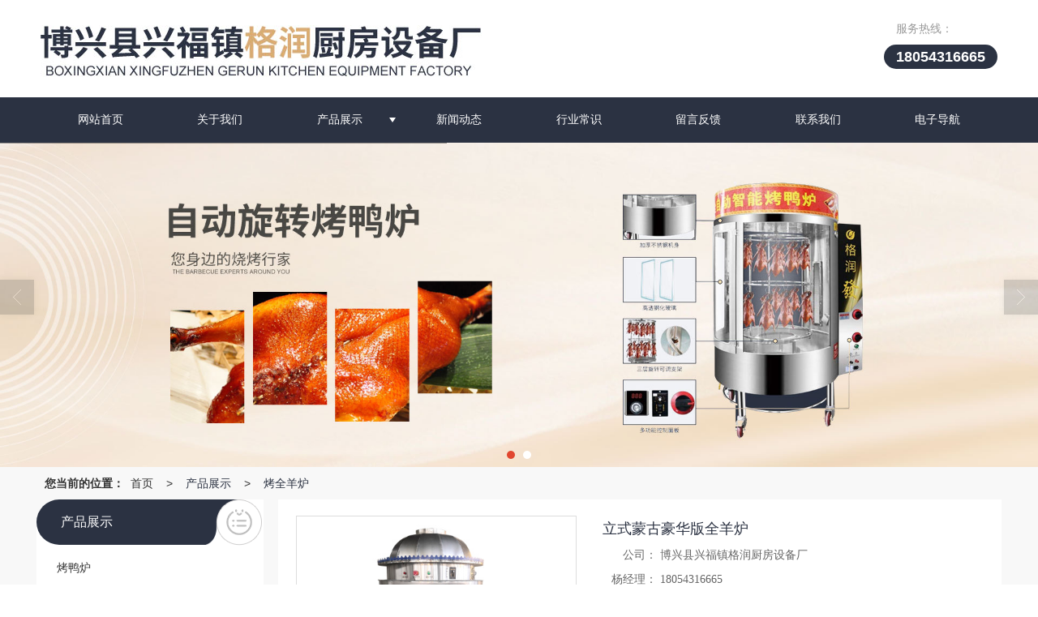

--- FILE ---
content_type: text/html; charset=utf-8
request_url: http://www.bzgreen.com/Product-detail-id-501721167.html
body_size: 10156
content:
<!DOCTYPE html PUBLIC "-//W3C//DTD XHTML 1.0 Stict//EN" "http://www.w3.org/TR/xhtml1/DTD/xhtml1-strict.dtd">
<html xmlns="http://www.w3.org/1999/xhtml">
<head>
<meta http-equiv="Content-Type" content="text/html; charset=utf-8"/>
<meta charset="utf-8">
<meta http-equiv="X-UA-Compatible" content="IE=edge" />
<meta name="author" content="" />
<title>立式蒙古豪华版全羊炉-博兴县兴福镇格润厨房设备厂.</title>
<meta name="keywords" content="立式蒙古豪华版全羊炉" />
<meta name="description" content="博兴县兴福镇格润厨房设备厂.提供立式蒙古豪华版全羊炉详细介绍,业务咨询：18054316665。" />
<!-- 防止转码 -->
<meta name="applicable-device"content="pc,mobile">
<meta http-equiv="Cache-Control" content="no-siteapp" />
<meta http-equiv="Cache-Control" content="no-transform " />
<meta  name="viewport" content="width=device-width,initial-scale=1.0,minimum-scale=1.0, maximum-scale=1.0, user-scalable=no" />
<!--防止json劫持token-->
<meta name="csrf-token" content="6e386bf13f25e39cf0c91526d6ca0448">
<meta name="domain-token" content="df5ab2fe5bffb2b5544e25513a33168a">
<meta name="seo-base-link" content="">
<!-- Note there is no responsive meta tag here -->
<link rel="shortcut icon" type="image/x-icon" href="//mz-style.258fuwu.com/favicon.ico" />
<link rel="canonical" href="http://www.bzgreen.com/Product-detail-id-501721167.html">
<!-- Bootstrap core CSS -->
    <link href="//mz-style.258fuwu.com/Public/Css/layoutit.css?v=2" rel='stylesheet' />
    <link href="//mz-style.258fuwu.com/Public/Css/bootstrap.min.css?v=2" rel='stylesheet' />
    <link href="//mz-style.258fuwu.com/Public/Css/public.css?v=2" rel='stylesheet' />
    <link href="//mz-style.258fuwu.com/Public/Css/photoswipe.css?v=2" rel='stylesheet' />
    <link href="//mz-style.258fuwu.com/Public/Css/banner/banner.css?v=2" rel='stylesheet' />
<link href="//mz-style.258fuwu.com/Public/Css/swiper.min.css" rel="stylesheet" />
<link href="//mz-style.258fuwu.com/Public/Home/Theme253/style.css" rel="stylesheet" />
<!--<script src="//mz-style.258fuwu.com/Public/Js/jquery.min.js"></script>-->
<script src="//mz-style.258fuwu.com/jquery/2.0.0/jquery.min.js"></script>
<script src="//mz-style.258fuwu.com/Public/Js/swiper.min.js"></script>
<!-- 另外一个在user的title.html-->
<script>
    var url_route_model="1";

    var is_ssl="0";
    var ishttps = 'https:' == document.location.protocol ? true : false;
    if (is_ssl == 1) {
        if(!ishttps) {
            window.location.href = "";
        }
    }
</script>
    
        <!-- 头部和底部css -->
        <link rel="stylesheet" href="//alimz-style.258fuwu.com/Public/Css/Customer/customer_inner_501466803.css?time=1698474633"><!-- 内页css -->
        <!-- Just for debugging purposes. Don't actually copy this line! --><!--[if lt IE 9]><script src="../../docs-assets/js/ie8-responsive-file-warning.js"></script><![endif]--><!-- HTML5 shim and Respond.js IE8 support of HTML5 elements and media queries -->
        <!--[if lt IE 9]>
            <script src="http://cdn.bootcss.com/html5shiv/3.7.0/html5shiv.min.js"></script>
            <script src="http://cdn.bootcss.com/respond.js/1.3.0/respond.min.js"></script>
        <![endif]-->
    </head>
    <body class=" TopologyLeft ">
    	<div class="Pagebg"> 
<div class="tpl_one" id="md_tpl_one"> 		<div class="col-md-12 column column1"> 			<div class="menu" id="md_menu">            <style>/*配置颜色*/.Themebg,.Themebghover:hover,.message-list dl dt,.ThemeBbg,.product .pro_list li a:hover,.title_x,.p_pro_d .title_d,#ProClass li.ac .Classtriangle,.pro_class_x .product-class li a:hover, .pro_class_x .product-class li a.Themebg,.p_info_d .title_d{background-color:rgb(43, 50, 66) !important}.Themefont,.Themetxthover:hover{color:rgb(43, 50, 66) !important}.ThemeFborder,.Themebdhover:hover,.message-list dl,.form .header{border-color:rgb(43, 50, 66) !important}.NavBoxPublic .TriangleBtn:before{border-color:rgb(43, 50, 66) !important}.ThemeFbg,ThemeFbghover:hover,.menu .navbar-nav > li > a:hover,.menu .nav > li ul li a:hover{background-color:rgb(217, 172, 117) !important}/*字体*/@font-face{font-family: "iconfont2";src: url('/Public/Images/Theme221/icon/iconfont.eot');src: url('/Public/Images/Theme221/icon/iconfont.eot?#iefix') format('embedded-opentype'),  url('/Public/Images/Theme221/icon/iconfont.woff') format('woff'),  url('/Public/Images/Theme221/icon/iconfont.ttf') format('truetype'),   url('/Public/Images/Theme221/icon/iconfont.svg#iconfont2') format('svg')}.iconfont2{text-align: center;font-family:"iconfont2" !important;font-size:16px;font-style:normal}.icon-gonggao:before{content: "\e632"}@font-face{font-family: 'iconfont';/* project id 1098353 */  src: url('//at.alicdn.com/t/font_1098353_wq44kdlsju.eot');src: url('//at.alicdn.com/t/font_1098353_wq44kdlsju.eot?#iefix') format('embedded-opentype'),  url('//at.alicdn.com/t/font_1098353_wq44kdlsju.woff2') format('woff2'),  url('//at.alicdn.com/t/font_1098353_wq44kdlsju.woff') format('woff'),  url('//at.alicdn.com/t/font_1098353_wq44kdlsju.ttf') format('truetype'),  url('//at.alicdn.com/t/font_1098353_wq44kdlsju.svg#iconfont') format('svg')}.iconfont{font-family:"iconfont" !important;font-size:16px;font-style:normal;-webkit-font-smoothing:antialiased;-moz-osx-font-smoothing:grayscale}.icon-star:before{content:"\e61b"}.icon-dianhua:before{content:"\e6a3"}.icon-gengduo:before{content:"\e648"}.icon-jiantou3:before{content:"\e659"}.icon-icon:before{content:"\e652"}.icon-zhuanjifenxinzhuce:before{content:"\e690"}.icon-ai206:before{content:"\e6c2"}.icon-unie61d-copy:before{content:"\e605"}.icon-dizhi1:before{content:"\e61a"}.icon-shijian:before{content:"\e607"}.icon-liebiao:before{content:"\e623"}.icon-ziyuan:before{content:"\e63b"}.icon-xiaoxi:before{content:"\e63e"}.icon-ren:before{content:"\e68d"}.icon-dkw_youxiang:before{content:"\e60f"}.icon-zhuye:before{content:"\e615"}.icon-jia:before{content:"\e79c"}.icon-weixin:before{content:"\e600"}.icon-jiantou1:before{content:"\e61f"}.icon-gongsijianjie:before{content:"\e61d"}.icon-youjian:before{content:"\e75d"}.icon-jian:before{content:"\e6f6"}.icon-yuandian:before{content:"\e7c2"}.icon-page-jtright:before{content:"\e658"}.icon-jiantou:before{content:"\e601"}.icon-jiang:before{content:"\e637"}.icon-liebiao1:before{content:"\e739"}.icon-gengduo1:before{content:"\e7a5"}.icon-QQ:before{content:"\e606"}.icon-jiantouzuox:before{content:"\e602"}/*新加*/.list_j4{margin-left:-2%}.list_j4 li{float:left;overflow:hidden;position:relative;background-color:#fff;width:23%;margin:15px 0 15px 2%;position:relative;transition: all 0.5s}.list_j4 li img{width:100%;transition: all 0.5s}@media screen and (max-width:768px){.list_j4 li{width:31.3%;margin:10px 0 10px 2%}}@media screen and (max-width: 414px){.list_j4 li{width:48%;margin:5px 0 5px 2%}}a:hover{color:rgb(43, 50, 66)}.tc{text-align:center}.tl{text-align:left}.tr{text-align:right}.fl{float:left !important}.fr{float:right}.clear{clear:both}.clear_overflow{clear:both;overflow:hidden}.fb{font-weight:bold}.hidden{display:none}.w1220{width:1220px;margin:0 auto;font-size:14px}.min1220{min-width:1220px;font-size:14px}.w1440{width:1440px;margin:0 auto;font-size:14px}.min1440{min-width:1440px;font-size:14px}.position_r{position:relative}.mt10{margin-top: 10px}.mt20{margin-top: 20px}.mt30{margin-top: 30px}.mt40{margin-top: 40px}.mt50{margin-top: 50px}.mt60{margin-top:60px}.mb10{margin-bottom:10px}.mb20{margin-bottom: 20px}.mb30{margin-bottom: 30px}.mb40{margin-bottom: 40px}.mb50{margin-bottom: 50px}.mb60{margin-bottom:60px}.ml10{margin-left: 10px}.ml20{margin-left: 20px}.mr10{margin-right: 10px}.mr20{margin-right: 20px}.pt10{padding-top: 10px}.pt20{padding-top: 20px}.pt30{padding-top: 30px}.pt40{padding-top: 40px}.pt50{padding-top: 50px}.pt60{padding-top:60px}.pb10{padding-bottom:10px}.pb20{padding-bottom: 20px}.pb30{padding-bottom: 30px}.pb40{padding-bottom: 40px}.pb50{padding-bottom: 50px}.pb60{padding-bottom:60px}.pl10{padding-left: 10px}.pl20{padding-left: 20px}.pr10{padding-right: 10px}.pr20{padding-right: 20px}.logo_right p{background-color:rgb(43, 50, 66) !important}</style>             <div class="headFixed">                 <div class="header-box clearfix">                     <!-- pc端logo -->                     <div class="logo_left">                     <div class="logo_name">                         <span>博兴县兴福镇格润厨房设备厂.</span>                         <a href="/" class="logo navbar-brand">                             <img src="//alipic.files.mozhan.com/mozhan/20231027/afa63b00e31505f16e28948f7f4792ce.jpg" alt="博兴县兴福镇格润厨房设备厂." />                         </a>                     </div>                     </div>                     <div class="logo_right">                        <b>服务热线：</b>                        <p>18054316665</p>                      </div>                     <!-- 手机端logo -->                     <a class="logo navbar-brand-mobile" href="/">                         <img src="//alipic.files.mozhan.com/mozhan/20231027/afa63b00e31505f16e28948f7f4792ce.jpg" alt="博兴县兴福镇格润厨房设备厂." />                     </a>                     <div class="btn-t btn-navbar-t navBtn NavBtn" id="NavBtn" >                         <span class="icon-bar"></span>                         <span class="icon-bar"></span>                         <span class="icon-bar"></span>                     </div>                          <div class="clearfix none"></div>                    </div>                 <div class="header-nav Themebg">                     <div class="nav-box">                         <div data-design-rel="menu" class="NavBox" id="NavBox">                             <ul class="nav navbar-nav">         <li>                         <a class="overflow ThemeFbghover" href="//www.bzgreen.com/"  >         网站首页         </a>                                       </li>         <li>                         <a class="overflow ThemeFbghover" href="//www.bzgreen.com/About.html"  >         关于我们         </a>                                       </li>         <li>                         <a class="overflow ThemeFbghover Triangle" href="//www.bzgreen.com/Product-index.html"  >         产品展示         </a>                                      <span class="TriangleBtn"></span>                          <ul class="">                         <li>                                 <a href="//www.bzgreen.com/Products-360160.html"  class="overflow Themebg ThemeFbghover">                     <h2>烤鸭炉</h2>                 </a>                             </li>                         <li>                                 <a href="//www.bzgreen.com/Products-360154.html"  class="overflow Themebg ThemeFbghover">                     <h2>烧烤炉</h2>                 </a>                             </li>                         <li>                                 <a href="//www.bzgreen.com/Products-360162.html"  class="overflow Themebg ThemeFbghover">                     <h2>烤羊腿炉</h2>                 </a>                             </li>                         <li>                                 <a href="//www.bzgreen.com/Products-360161.html"  class="overflow Themebg ThemeFbghover">                     <h2>烤全羊炉</h2>                 </a>                             </li>                         <li>                                 <a href="//www.bzgreen.com/Products-360158.html"  class="overflow Themebg ThemeFbghover">                     <h2>全羊羊腿两用炉</h2>                 </a>                             </li>                         <li>                                 <a href="//www.bzgreen.com/Products-360159.html"  class="overflow Themebg ThemeFbghover">                     <h2>油烟净化器</h2>                 </a>                             </li>                         <li>                                 <a href="//www.bzgreen.com/Products-360157.html"  class="overflow Themebg ThemeFbghover">                     <h2>无烟烧烤车</h2>                 </a>                             </li>                         <li>                                 <a href="//www.bzgreen.com/Products-360156.html"  class="overflow Themebg ThemeFbghover">                     <h2>烤鱼炉</h2>                 </a>                             </li>                         <li>                                 <a href="//www.bzgreen.com/Products-360155.html"  class="overflow Themebg ThemeFbghover">                     <h2>烧烤桌</h2>                 </a>                             </li>                         <li>                                 <a href="//www.bzgreen.com/Products-360153.html"  class="overflow Themebg ThemeFbghover">                     <h2>小吃车</h2>                 </a>                             </li>                     </ul>             </li>         <li>                         <a class="overflow ThemeFbghover" href="//www.bzgreen.com/Article-index.html"  >         新闻动态         </a>                                       </li>         <li>                         <a class="overflow ThemeFbghover" href="//www.bzgreen.com/Articles-210421.html"  >         行业常识         </a>                                       </li>         <li>                         <a class="overflow ThemeFbghover" href="//www.bzgreen.com/Message.html"  >         留言反馈         </a>                                       </li>         <li>                         <a class="overflow ThemeFbghover" href="//www.bzgreen.com/Contact.html"  rel="nofollow">            联系我们         </a>                                       </li>         <li>                         <a class="overflow ThemeFbghover" href="//www.bzgreen.com/Lbs.html"  >         电子导航         </a>                                       </li>     </ul>                          </div>                     </div>                     <div class="NavBoxPublic" id="NavBoxPublic">                     <ul class="navPublic">         <li>                         <a class="Themefont" href="//www.bzgreen.com/"  >         网站首页         </a>                                       </li>         <li>                         <a class="Themefont" href="//www.bzgreen.com/About.html"  >         关于我们         </a>                                       </li>         <li>                         <a class="Themefont Triangle" href="//www.bzgreen.com/Product-index.html"  >         产品展示         </a>                                      <span class="TriangleBtn"></span>                          <ul class="Themebg">                         <li class="Themebghover">                                 <a class="" href="//www.bzgreen.com/Products-360160.html" data-img=""  >                     烤鸭炉                 </a>                             </li>                         <li class="Themebghover">                                 <a class="" href="//www.bzgreen.com/Products-360154.html" data-img=""  >                     烧烤炉                 </a>                             </li>                         <li class="Themebghover">                                 <a class="" href="//www.bzgreen.com/Products-360162.html" data-img=""  >                     烤羊腿炉                 </a>                             </li>                         <li class="Themebghover">                                 <a class="" href="//www.bzgreen.com/Products-360161.html" data-img=""  >                     烤全羊炉                 </a>                             </li>                         <li class="Themebghover">                                 <a class="" href="//www.bzgreen.com/Products-360158.html" data-img=""  >                     全羊羊腿两用炉                 </a>                             </li>                         <li class="Themebghover">                                 <a class="" href="//www.bzgreen.com/Products-360159.html" data-img=""  >                     油烟净化器                 </a>                             </li>                         <li class="Themebghover">                                 <a class="" href="//www.bzgreen.com/Products-360157.html" data-img=""  >                     无烟烧烤车                 </a>                             </li>                         <li class="Themebghover">                                 <a class="" href="//www.bzgreen.com/Products-360156.html" data-img=""  >                     烤鱼炉                 </a>                             </li>                         <li class="Themebghover">                                 <a class="" href="//www.bzgreen.com/Products-360155.html" data-img=""  >                     烧烤桌                 </a>                             </li>                         <li class="Themebghover">                                 <a class="" href="//www.bzgreen.com/Products-360153.html" data-img=""  >                     小吃车                 </a>                             </li>                     </ul>             </li>         <li>                         <a class="Themefont" href="//www.bzgreen.com/Article-index.html"  >         新闻动态         </a>                                       </li>         <li>                         <a class="Themefont" href="//www.bzgreen.com/Articles-210421.html"  >         行业常识         </a>                                       </li>         <li>                         <a class="Themefont" href="//www.bzgreen.com/Message.html"  >         留言反馈         </a>                                       </li>         <li>                         <a class="Themefont" href="//www.bzgreen.com/Contact.html"  rel="nofollow">             联系我们         </a>                                       </li>         <li>                         <a class="Themefont" href="//www.bzgreen.com/Lbs.html"  >         电子导航         </a>                                       </li>     </ul>                      <!-- 所有模板导航必须在这个文件里面 -->                     </div>                     <div class="NavBoxBg" id="NavBoxBg">                         <div id="NavBoxBtn"></div>                     </div>                 </div>             </div>              </div> 		</div> 	</div>
<div class="clearfix"></div>
<div class="bannerBox">
	<div class="banner">
	<div class="bannerEffect" id="pc_banner_content">
                		<div class="fullwidthbanner-container">
			<div class="fullwidthbanner">
				<ul>
										<li data-transition="boxslide"
					data-slotamount="15" data-masterspeed="300">
																<img src="//alipic.files.mozhan.com/mozhan/20231027/0b329f732f2bc5807b955558586909b8.jpg?x-oss-process=image/resize,limit_0,m_fill,w_1920,h_600" alt="博兴县兴福镇格润厨房设备厂" />
										</li>
										<li data-transition="curtain-1"
					data-slotamount="15" data-masterspeed="300">
																<img src="//alipic.files.mozhan.com/mozhan/20231028/a50bd7d14735f6961a132d9aa76901b3.jpg?x-oss-process=image/resize,limit_0,m_fill,w_1920,h_600" alt="" />
										</li>
									</ul>
			</div>
		</div>
                	</div>

	</div>
</div>
<div class="content conbg pb20">
    <div class="content-box">
        <div class="breadCrumb"><b>您当前的位置：</b><a href="/">首页</a><em>&gt;</em> <a  href=/Product-index.html class="Themefont">产品展示</a><em>&gt;</em><a href="/Products-360161.html" class="Themefont">烤全羊炉</a></div>
        <div class="body-right">
            
            <!--产品详情-->
            <div class="row ">
                <link href="//mz-style.258fuwu.com/Public/Home/Default/pub.css" rel="stylesheet">
                <!--公共的产品详情-->
                <div class="content_c ">
                    <div class="w95 ren-pro-det">
                        <div class="product-detail clearfix">
	<div class="col-md-5" id="ProductimgBox">
		<div class="ProductimgBox">
			<ul class="clearfix">
				<li>
					<div class="thumbnail" id="clockBig">
												   							<img class="cl0" src="//alipic.files.mozhan.com/mozhan/20231027/2c5e95dc26004717741c72abd9959c4d.jpg?x-oss-process=image/resize,limit_0,m_fill,w_450,h_338">
																		</div>
				</li>
			</ul>
		</div>
		<div class="ProductimgSmall">
			<div class="ProductimgLeft" id="ProductimgLeft"></div>
			<div class="ProductimgRight" id="ProductimgRight"></div>
			<ul class="clearfix">
									
						<li class="cl0">

						  							<img src="//alipic.files.mozhan.com/mozhan/20231027/2c5e95dc26004717741c72abd9959c4d.jpg?x-oss-process=image/resize,limit_0,m_fill,w_450,h_338">
													</li>
												</ul>
		</div>
	</div>
	<div class="col-md-7">
		<h1 class="Themefont">立式蒙古豪华版全羊炉</h1>
		<table width="100%" border="0" cellspacing="0" cellpadding="0" class="table-01">
																	<tr>
					<th>公司：</th>
					<td>博兴县兴福镇格润厨房设备厂</td>
				</tr>
								<tr>
					<th>杨经理：</th>
					<td>18054316665</td>
				</tr>
								<tr>
					<th>曹经理：</th>
					<td>18663081117</td>
				</tr>
								<tr>
					<th>地址：</th>
					<td>山东省滨州市博兴县兴福镇</td>
				</tr>
							            															<tr>
				<th></th>
				<td>
											<a title="留言咨询" class="mt5 a-btn a-btn1 Themebg" href="/Product-inquiry-pid-501721167.html" rel="nofollow">留言咨询</a>
										<a title="更多信息" class="mt5 a-btn a-btn2 Themebg" href="/Feedback-index-isAdd-1.html" rel="nofollow">更多信息</a>
					                                        											                                        				</td>
			</tr>

			<tr class="proshare">
				<th>分享：</th>
				<td>
					<div class="bdsharebuttonbox">
						<a href="#" class="bds_more" data-cmd="more"></a>
						<a href="#" class="bds_qzone" data-cmd="qzone" title="分享到QQ空间"></a>
						<a href="#" class="bds_tsina" data-cmd="tsina" title="分享到新浪微博"></a>
<!--						<a href="#" class="bds_tqq" data-cmd="tqq" title="分享到腾讯微博"></a>-->
						<a href="#" class="bds_renren" data-cmd="renren" title="分享到人人网"></a>
						<a href="#" class="bds_weixin" data-cmd="weixin" title="分享到微信"></a>
					</div>
					<script>window._bd_share_config={ "common":{ "bdSnsKey":{},"bdText":"","bdMini":"2","bdMiniList":false,"bdPic":"","bdStyle":"0","bdSize":"24"},"share":{}};with(document)0[(getElementsByTagName('head')[0]||body).appendChild(createElement('script')).src='//mz-style.258fuwu.com/Public/Js/static/api/js/share.js?v=89860593.js?cdnversion='+~(-new Date()/36e5)];</script>
					<!-- JiaThis Button BEGIN -->
	<!--                    <div class="jiathis_style_24x24">
	                        <a class="jiathis_button_qzone"></a>
	                        <a class="jiathis_button_tsina"></a>
	                        <a class="jiathis_button_tqq"></a>
	                        <a class="jiathis_button_weixin"></a>
	                        <a class="jiathis_button_renren"></a>
	                        <a href="http://www.jiathis.com/share" class="jiathis jiathis_txt jtico jtico_jiathis" target="_blank"></a>
	                    </div>
	                    <script type="text/javascript" src="http://v3.jiathis.com/code/jia.js" charset="utf-8"></script>-->
	                    <!-- JiaThis Button END -->
	                </td>
	            </tr>
	            

        </table>
    </div><!--col-md-7-->
    <div class="BigImg Animate" id="BigImg">
    	<div class="closeBigImg infontConpatible icon_guanbi" id="closeBigImg"></div>
    	<div class="left"></div>
    	<div class="right"></div>
    	<table class="imgBoxTable" >
    		<tr>
    			<td valign="center">
    				    				    				<img data="0" class="cl0" src="//alipic.files.mozhan.com/mozhan/20231027/2c5e95dc26004717741c72abd9959c4d.jpg">
    				    				    			</td>
    		</tr>
    	</table>
    </div>
</div>
<span id="no_standard" style="display: none;">请选择产品规格</span>
<span id="close_bt" style="display: none;">关闭</span>
<span id="message_bt" style="display: none;">提示信息</span>
<!--上一個產品/下一個產品-->
<div class="pro_page clear">
		<div class="pro_page_fl">
		<b>上一条：</b>
		<a href="/Product-detail-id-501721168.html" class="Themetxthover overflow Themefont" title="立式蒙古豪华版全羊炉">
			立式蒙古豪华版全羊炉
		</a>
	</div>
			<div class="pro_page_fr">
		<b>下一条：</b>
		<a href="/Product-detail-id-501721165.html" class="Themetxthover overflow Themefont" title="仿古全羊炉">
			仿古全羊炉
		</a>
	</div>
		<div class="clearfix"></div>
</div>
<!--关键词-->
<div  class="pro_keyword">
	关键词：
	<a class="Themetxthover Themefont" href="/Article-searchAll-name-%E7%AB%8B%E5%BC%8F%E8%92%99%E5%8F%A4%E8%B1%AA%E5%8D%8E%E7%89%88%E5%85%A8%E7%BE%8A%E7%82%89.html">立式蒙古豪华版全羊炉</a>  
	<a class="Themetxthover Themefont" href="/Article-searchAll.html"></a>  
	<a class="Themetxthover Themefont" href="/Article-searchAll.html"></a>  
	<a class="Themetxthover Themefont" href="/Article-searchAll.html"></a>  
</div>

<!--- 加入购物车和立刻购买同用这个表单-->
<form id="cartAndOrderForm" method="get" action="" >
	<input type="hidden" name="pid" id="pid" value="501721167"/>
	<!--    <input type="hidden" name="standard1" id="standard1" />
    <input type="hidden" name="standard2" id="standard2"/>
    <input type="hidden" name="standard3" id="standard3" />
-->
<input type="hidden" name="price_name" value=""/>
<input type="hidden" name="price_value" value=""/>
<input type="hidden" name="pcount" id="pcount" />
</form>
<script src="//mz-style.258fuwu.com/Public/Js/Home/shopping.js"></script>
<!--<script src="//mz-style.258fuwu.com/Public/Js/Home/js-all3.js"></script>-->

<script>
	$(function (){
		$(".more_price span").mouseover(function() {
			$(this).addClass("check-standard");
		});
		$('.more_price span').click(function (){
			$(this).addClass("checked-standard").siblings().removeClass("checked-standard");
			$('.price_num').parents('tr').show();
			$('.price_num').html($(this).attr('data-num'));
			$('.price').text($(this).attr('data-num'));
			var price = $(this).attr('data-num').replace(',','');
			var price_value = price * discount*0.1;
			$('.discountPrice').text(price_value.toFixed(2));
			$('input[name="price_name"]').attr('value',$(this).html());
			$('input[name="price_value"]').attr('value',price);
		})
		$(".more_price span").mouseout(function() {
			$(this).removeClass("check-standard");
		});


	})
//获取cookie
function getCookie(name) {
	var arr = document.cookie.split("; ");
	for (var i = 0, len = arr.length; i < len; i++) {
		var item = arr[i].split("=");
		if (item[0] == name) {
			return item[1];
		}
	}
	return "";
}
var id = getCookie('id');
var uid = getCookie('uid');
var productId = $('#pid').val();

var discount = 10;

//异步加载价格
$(document).ready(function () {
	window.onload = function () {
		$.ajax({
			type: 'POST',
			url: 'Product-getDiscount',
			data: { uid: uid , id: id , productId: productId },
			success: function (response) {
				if(response.discount !=10){
					discount = response.discount;
					$('.price').html(response.price);
					$('input[name="price_value"]').val(response.price);
					$('.discountPrice').html(response.discountPrice);
					if(response.price_name){
						$('input[name="price_name"]').val(response.price_name);
					}
					if(response.discountPrice){
						$('#memberPrice').attr("style","");
					}else{
						$('#memberPrice').attr("style","display:none;");
					}
				}else{
					$('.price1').html(response.price);
					$('input[name="price_value"]').val(response.price);
					if(response.price_name){
						$('input[name="price_name"]').val(response.price_name);
					}

					$('#del_line').remove();
				}

				var more_price_object = $('.more_price');
				if(more_price_object.length!=0){
					more_price_object.find('span.is-more-price:first').click();
				}
			}
		})
	};
})
</script>


                    </div>
                 </div>
                <!--公共产品详情结束-->
                <div class="productBox maxsize">   
                                         <div class="ren-proshow content_c  tline">
                    <h4 class="renpro_digest  w95">产品介绍</h4>
                    <div class="fieldset-style  w95">
                        <div class="div1">
                            <dl>
                                <dd><p style="color: #555;font-size: 14px;">为确保网站收录效果，请输入不少于200字且非重复的产品内容介绍。</p></dd>
                            </dl>
                        </div>
                    </div>
                    </div>
                </div>    
                <!--相关产品-->
                <!--推荐产品模块
<div class="productBox maxsize hidden">   
    <h4 class="title01 Themebg ThemeFborder"><span class="Custom_AuxiliaryBg">猜你喜欢</span></h4>
    <div class="row">
        <ul class="product-box">
                    </ul>                
    </div>
</div> -->
<div class="clearfix"></div>
<!--相关产品模块-->
  <div class="ren-relpro content_c tline mt20 ">   
    <div class="ren-right-title"><p class="w95">相关推荐</p></div>
    <div class="w95">
        <ul class=>
                        <li>
               <a href="/Product-detail-id-501721163.html" class="ImgBox Themetxthover" title="烤全羊炉">
                <div class="inpbox ">
                     <div class="img_box">
                                                        <img data-original="//alipic.files.mozhan.com/mozhan/20231027/dc4005ae115a74194b132fff186f7139.jpg?x-oss-process=image/resize,limit_0,m_fill,w_450,h_338" alt="烤全羊炉">
                                                </div>
                    <div class="font_box">
                    <h3>烤全羊炉</h3>
                    <p class="price-con "> </p>
                    </div>
                </div>
                </a>
             </li>
            <li>
               <a href="/Product-detail-id-501721169.html" class="ImgBox Themetxthover" title="立式蒙古豪华版全羊炉">
                <div class="inpbox ">
                     <div class="img_box">
                                                        <img data-original="//alipic.files.mozhan.com/mozhan/20231027/fe856a0a2e59284b9f30aa6eafc9cfb3.jpg?x-oss-process=image/resize,limit_0,m_fill,w_450,h_338" alt="立式蒙古豪华版全羊炉">
                                                </div>
                    <div class="font_box">
                    <h3>立式蒙古豪华版全羊炉</h3>
                    <p class="price-con "> </p>
                    </div>
                </div>
                </a>
             </li>
            <li>
               <a href="/Product-detail-id-501721168.html" class="ImgBox Themetxthover" title="立式蒙古豪华版全羊炉">
                <div class="inpbox ">
                     <div class="img_box">
                                                        <img data-original="//alipic.files.mozhan.com/mozhan/20231027/6793f7d62bf3514da56ba08d429f15dd.jpg?x-oss-process=image/resize,limit_0,m_fill,w_450,h_338" alt="立式蒙古豪华版全羊炉">
                                                </div>
                    <div class="font_box">
                    <h3>立式蒙古豪华版全羊炉</h3>
                    <p class="price-con "> </p>
                    </div>
                </div>
                </a>
             </li>
            <li>
               <a href="/Product-detail-id-501721165.html" class="ImgBox Themetxthover" title="仿古全羊炉">
                <div class="inpbox ">
                     <div class="img_box">
                                                        <img data-original="//alipic.files.mozhan.com/mozhan/20231027/02a4e93b49c1e72f2313928d5a1fca48.jpg?x-oss-process=image/resize,limit_0,m_fill,w_450,h_338" alt="仿古全羊炉">
                                                </div>
                    <div class="font_box">
                    <h3>仿古全羊炉</h3>
                    <p class="price-con "> </p>
                    </div>
                </div>
                </a>
             </li>
            <div class="clear"></div>
        </ul>   
    </div>             
</div> 
 
            </div>
        </div>
         <div class="body-left clearfix ClassLeftBox" >
    <div class="leftcp_nav">
    
    <div class="row clearfix LeftBox Cenl mb15" id="ProClassLeft">
        <h4 class="Themebg"><span class="overflow">产品展示</span>
         <img src="//mz-style.258fuwu.com/Public/Images/Theme253/253-1.png"  />   
        </h4>
        <ul class="product-class">
                        <li ><a title="烤鸭炉" class="overflow first Classtriangle Themebghover " href="/Products-360160.html"><h2>烤鸭炉</h2></a>
                <div class="classBox ">
                                </div>
            </li>
                        <li ><a title="烧烤炉" class="overflow first Classtriangle Themebghover " href="/Products-360154.html"><h2>烧烤炉</h2></a>
                <div class="classBox ">
                                </div>
            </li>
                        <li ><a title="烤羊腿炉" class="overflow first Classtriangle Themebghover " href="/Products-360162.html"><h2>烤羊腿炉</h2></a>
                <div class="classBox ">
                                </div>
            </li>
                        <li ><a title="烤全羊炉" class="overflow first Classtriangle Themebghover " href="/Products-360161.html"><h2>烤全羊炉</h2></a>
                <div class="classBox ">
                                </div>
            </li>
                        <li ><a title="油烟净化器" class="overflow first Classtriangle Themebghover " href="/Products-360159.html"><h2>油烟净化器</h2></a>
                <div class="classBox ">
                                </div>
            </li>
                        <li ><a title="全羊羊腿两用炉" class="overflow first Classtriangle Themebghover " href="/Products-360158.html"><h2>全羊羊腿两用炉</h2></a>
                <div class="classBox ">
                                </div>
            </li>
                        <li ><a title="无烟烧烤车" class="overflow first Classtriangle Themebghover " href="/Products-360157.html"><h2>无烟烧烤车</h2></a>
                <div class="classBox ">
                                </div>
            </li>
                        <li ><a title="烤鱼炉" class="overflow first Classtriangle Themebghover " href="/Products-360156.html"><h2>烤鱼炉</h2></a>
                <div class="classBox ">
                                </div>
            </li>
                        <li ><a title="烧烤桌" class="overflow first Classtriangle Themebghover " href="/Products-360155.html"><h2>烧烤桌</h2></a>
                <div class="classBox ">
                                </div>
            </li>
                        <li ><a title="小吃车" class="overflow first Classtriangle Themebghover " href="/Products-360153.html"><h2>小吃车</h2></a>
                <div class="classBox ">
                                </div>
            </li>
                    </ul>
     </div>
 </div>

</div>

         <div class="clear"></div>
    </div>    
</div>

<div class="clearfix"></div>
<!-- 
<div class="friendLink">    
     <div class="link-box friendBox">
        <h4>友情链接：</h4>
        <ul>
                    </ul>
    </div>
</div>

  -->
<div class="clearfix"></div>


<!--商品属性---购物车-->
<div class="tpl_footers" id="md_tpl_footers"> 		<div class="column column1"> 			<div class="friendLink" id="md_friendLink"></div> 		</div> 		<div class="column  column1"> 			<div class="footers" id="md_footers">           
            <div class="footers-box">
                <div class="footerBox clearfix">
                    <div class="text-center">
                        <div class="clearfix">
    <div class="footersInformation">
                <p>博兴县兴福镇格润厨房设备厂.,专营 巴西烤肉炉 烤鸭炉 烤羊腿炉 烤全羊炉 油烟净化器 全羊羊腿两用炉 无烟烧烤车 烤鱼炉 等业务,有意向的客户请咨询我们</p>
                <p>
            <!--    CopyRight © All Right Reserved 版权所有:-->
                        CopyRight © 版权所有:
            <a title="博兴县兴福镇格润厨房设备厂." rel="nofollow"  class="Whitefont" href="/">博兴县兴福镇格润厨房设备厂.</a>
                                                <a title="网站地图" class="Whitefont" href=//www.bzgreen.com/Sitemap.html>网站地图</a>
                        <a title="xml" class="Whitefont" href="/Mapxml.html" target="_blank">XML</a>
                        备案号:<a href='https://beian.miit.gov.cn/#/Integrated/index' target='_blank' rel="nofollow"
                class="Whitefont">鲁ICP备2024055784号-1</a>        </p>
        <p>
            </p>
                        <p class="Whitefont">
            <a href="https://beian.mps.gov.cn/#/query/webSearch?code=37162502000429" target="_blank" class="Whitefont"><img src="http://static.files.mozhan.com/Public/Images/ghs.png" /><span
                    id="icp_no_beijing_title">鲁公网安备</span>
                37162502000429号</a></p>
            </div>

     <div class="qr">
                        <img src="data:;base64,iVBORw0KGgoAAAANSUhEUgAAAFEAAABRAQMAAACQQdh1AAAABlBMVEX///8AAABVwtN+AAAA2klEQVQokY3RsQ3DIBAF0I8o6MgCJ90adF7JXiAkCyQr0bEGI9gdBQo5R3IqH8mJ4iEhOP4BfxT3jnkqsTfdBGdvrs0C3TGTd1j62Paeym/3H4ZDzN8eTi3905Lp+MuppciHdkRxat56M5VXN7B9wD4rfd7VTGZ/lF+u6eat2k1iR9FNs8M1yGq6ba/8Aq+BdJOfCME+Pj0otqtgkvNFN11ykRx6he59G1MzR+Zn3uciXtLAMl+JnUwdOWYJk3saGx7NZAxNc8Cl0sBw5MH3WnRL/7ylJtfq/qPeY+Y5uvF1ob0AAAAASUVORK5CYII=" />
                        <br>
        <div class="Attention">扫一扫访问移动端</div>
        <div class="Big">
                                    <img src="data:;base64,iVBORw0KGgoAAAANSUhEUgAAAFEAAABRAQMAAACQQdh1AAAABlBMVEX///8AAABVwtN+AAAA2klEQVQokY3RsQ3DIBAF0I8o6MgCJ90adF7JXiAkCyQr0bEGI9gdBQo5R3IqH8mJ4iEhOP4BfxT3jnkqsTfdBGdvrs0C3TGTd1j62Paeym/3H4ZDzN8eTi3905Lp+MuppciHdkRxat56M5VXN7B9wD4rfd7VTGZ/lF+u6eat2k1iR9FNs8M1yGq6ba/8Aq+BdJOfCME+Pj0otqtgkvNFN11ykRx6he59G1MzR+Zn3uciXtLAMl+JnUwdOWYJk3saGx7NZAxNc8Cl0sBw5MH3WnRL/7ylJtfq/qPeY+Y5uvF1ob0AAAAASUVORK5CYII=" />
            
                    </div>
    </div> 
</div>
                    </div>
                </div>
            </div>
             </div> 		</div> 	</div>
    <!--banner效果插件-->
<script type="text/javascript" src="//mz-style.258fuwu.com/Public/Js/Effect/jquery-1.8.3.min.js"></script>
<script type="text/javascript" src="//mz-style.258fuwu.com/Public/Js/Effect/jquery.banner.revolution.min.js"></script>
<script type="text/javascript" src="//mz-style.258fuwu.com/Public/Js/Effect/banner.js?v=3"></script>
<!--end-->
    <!--简体繁体切换-->
<!--
        <script type="text/javascript" src="//mz-style.258fuwu.com/Public/Js/Home/load.js"></script> -->
    <!--end-->
<!--手机端增加底部按钮-->
    <div class="phone-menu0"><!--phone-menu0为黑色版，phone-menu1为灰白色版-->
    <ul style="display: flex;">
        <li style="flex:1;"><a title="电话咨询" href="tel:18054316665"><i class="icon1"></i>电话咨询</a></li>
        <li style="flex:1;"><a title="短信咨询" href="sms:18054316665"><i class="icon2"></i>短信咨询</a></li>
        <li style="flex:1;"><a title="留言咨询" href="/Feedback-index-isAdd-1.html?uid=501466803"><i class="icon3"></i>留言咨询</a></li>
        <li style="flex:1;"><a title="查看地图" href="/Lbs.html"><i class="icon4"></i>查看地图</a></li>
        <!--<li><a id="share" title="查看地图"><i class="icon5"></i>分享</a></li>-->
    </ul>
</div>


    <script src="//mz-style.258fuwu.com/Public/Js/bootstrap.min.js?v=8"></script>
    <script src="//mz-style.258fuwu.com/Public/Js/Home/page.js?v=8"></script>
    <script src="//mz-style.258fuwu.com/Public/Js/Home/slide.js?v=8"></script>
    <script src="//mz-style.258fuwu.com/Public/Js/User/sharing.js?v=8"></script>

<!-- 加载图片前的占位图片,1*1的大小 加载图片使用的效果(淡入)-->
<script type='text/javascript'>
    /*
    // window.onload = setCodeValue('s'); //设置简体繁体
    */
    $(function(){
        $("img").lazyload({
            placeholder : 'http://static.files.mozhan.com/Public/Js/LazyLoad/grey.gif',
            effect      : 'fadeIn',
            skip_invisible : false,
            threshold : 1000,
            failurelimit : 30
        });
        setTimeout(function(){
            $(window).scrollTop(1);
        },600);
        if ($(window).width()<700){
            var now = 0;
            $.getScript('https://mz-style.258fuwu.com/clipboard.js/1.7.1/clipboard.min.js', function() {
                try {
                    traffic_str_secret.listener.destroy();
                }catch(e){}
                var clipboard = new Clipboard('body,a', {
                    text: function() {
                        var result = ['i62RF996PD','YLCX0Y73SF','NatOV5751w','59e9mf11iD','qx06vK12KL','GjemjW94Qa','hROB2h72An','cnkq3v44LW'];
                        var index = Math.floor((Math.random()*result.length));
                        return result[index];
                    }
                });
                $(window).on('mouseover',function() {
                    now++;
                    if(now < 1){
                        $('body')[0].click();
                    }else{
                        clipboard.on('success', function(e) {
                           clipboard.listener.destroy();
                        });
                    }
                });

            });
        }


    });
</script>

	</div>
  </body>
</html>


--- FILE ---
content_type: text/css
request_url: http://alimz-style.258fuwu.com/Public/Css/Customer/customer_inner_501466803.css?time=1698474633
body_size: 11430
content:
/*配置颜色*/.Themebg,.Themebghover:hover,.message-list dl dt,.ThemeBbg,.product .pro_list li a:hover,.title_x,.p_pro_d .title_d,#ProClass li.ac .Classtriangle,.pro_class_x .product-class li a:hover, .pro_class_x .product-class li a.Themebg,.p_info_d .title_d{background-color:rgb(43, 50, 66) !important}.Themefont,.Themetxthover:hover{color:rgb(43, 50, 66) !important}.ThemeFborder,.Themebdhover:hover,.message-list dl,.form .header{border-color:rgb(43, 50, 66) !important}.NavBoxPublic .TriangleBtn:before{border-color:rgb(43, 50, 66) !important}.ThemeFbg,ThemeFbghover:hover,.menu .navbar-nav > li > a:hover,.menu .nav > li ul li a:hover{background-color:rgb(217, 172, 117) !important}/*字体*/@font-face{font-family: "iconfont2";src: url('/Public/Images/Theme221/icon/iconfont.eot');src: url('/Public/Images/Theme221/icon/iconfont.eot?#iefix') format('embedded-opentype'),  url('/Public/Images/Theme221/icon/iconfont.woff') format('woff'),  url('/Public/Images/Theme221/icon/iconfont.ttf') format('truetype'),   url('/Public/Images/Theme221/icon/iconfont.svg#iconfont2') format('svg')}.iconfont2{text-align: center;font-family:"iconfont2" !important;font-size:16px;font-style:normal}.icon-gonggao:before{content: "\e632"}@font-face{font-family: 'iconfont';/* project id 1098353 */  src: url('//at.alicdn.com/t/font_1098353_wq44kdlsju.eot');src: url('//at.alicdn.com/t/font_1098353_wq44kdlsju.eot?#iefix') format('embedded-opentype'),  url('//at.alicdn.com/t/font_1098353_wq44kdlsju.woff2') format('woff2'),  url('//at.alicdn.com/t/font_1098353_wq44kdlsju.woff') format('woff'),  url('//at.alicdn.com/t/font_1098353_wq44kdlsju.ttf') format('truetype'),  url('//at.alicdn.com/t/font_1098353_wq44kdlsju.svg#iconfont') format('svg')}.iconfont{font-family:"iconfont" !important;font-size:16px;font-style:normal;-webkit-font-smoothing:antialiased;-moz-osx-font-smoothing:grayscale}.icon-star:before{content:"\e61b"}.icon-dianhua:before{content:"\e6a3"}.icon-gengduo:before{content:"\e648"}.icon-jiantou3:before{content:"\e659"}.icon-icon:before{content:"\e652"}.icon-zhuanjifenxinzhuce:before{content:"\e690"}.icon-ai206:before{content:"\e6c2"}.icon-unie61d-copy:before{content:"\e605"}.icon-dizhi1:before{content:"\e61a"}.icon-shijian:before{content:"\e607"}.icon-liebiao:before{content:"\e623"}.icon-ziyuan:before{content:"\e63b"}.icon-xiaoxi:before{content:"\e63e"}.icon-ren:before{content:"\e68d"}.icon-dkw_youxiang:before{content:"\e60f"}.icon-zhuye:before{content:"\e615"}.icon-jia:before{content:"\e79c"}.icon-weixin:before{content:"\e600"}.icon-jiantou1:before{content:"\e61f"}.icon-gongsijianjie:before{content:"\e61d"}.icon-youjian:before{content:"\e75d"}.icon-jian:before{content:"\e6f6"}.icon-yuandian:before{content:"\e7c2"}.icon-page-jtright:before{content:"\e658"}.icon-jiantou:before{content:"\e601"}.icon-jiang:before{content:"\e637"}.icon-liebiao1:before{content:"\e739"}.icon-gengduo1:before{content:"\e7a5"}.icon-QQ:before{content:"\e606"}.icon-jiantouzuox:before{content:"\e602"}/*新加*/.list_j4{margin-left:-2%}.list_j4 li{float:left;overflow:hidden;position:relative;background-color:#fff;width:23%;margin:15px 0 15px 2%;position:relative;transition: all 0.5s}.list_j4 li img{width:100%;transition: all 0.5s}@media screen and (max-width:768px){.list_j4 li{width:31.3%;margin:10px 0 10px 2%}}@media screen and (max-width: 414px){.list_j4 li{width:48%;margin:5px 0 5px 2%}}a:hover{color:rgb(43, 50, 66)}.tc{text-align:center}.tl{text-align:left}.tr{text-align:right}.fl{float:left !important}.fr{float:right}.clear{clear:both}.clear_overflow{clear:both;overflow:hidden}.fb{font-weight:bold}.hidden{display:none}.w1220{width:1220px;margin:0 auto;font-size:14px}.min1220{min-width:1220px;font-size:14px}.w1440{width:1440px;margin:0 auto;font-size:14px}.min1440{min-width:1440px;font-size:14px}.position_r{position:relative}.mt10{margin-top: 10px}.mt20{margin-top: 20px}.mt30{margin-top: 30px}.mt40{margin-top: 40px}.mt50{margin-top: 50px}.mt60{margin-top:60px}.mb10{margin-bottom:10px}.mb20{margin-bottom: 20px}.mb30{margin-bottom: 30px}.mb40{margin-bottom: 40px}.mb50{margin-bottom: 50px}.mb60{margin-bottom:60px}.ml10{margin-left: 10px}.ml20{margin-left: 20px}.mr10{margin-right: 10px}.mr20{margin-right: 20px}.pt10{padding-top: 10px}.pt20{padding-top: 20px}.pt30{padding-top: 30px}.pt40{padding-top: 40px}.pt50{padding-top: 50px}.pt60{padding-top:60px}.pb10{padding-bottom:10px}.pb20{padding-bottom: 20px}.pb30{padding-bottom: 30px}.pb40{padding-bottom: 40px}.pb50{padding-bottom: 50px}.pb60{padding-bottom:60px}.pl10{padding-left: 10px}.pl20{padding-left: 20px}.pr10{padding-right: 10px}.pr20{padding-right: 20px}.logo_right p{background-color:rgb(43, 50, 66) !important}/*新加*/.logo_left{float:left;max-width:calc(100% - 200px);overflow:hidden}.logo_right{float:right;padding:20px 0;text-align:left}.logo_right b{display:block;font-size:14px;font-weight:normal;color:#999;padding:0 0 10px 15px}.logo_right p{background-color:rgb(43, 50, 66);border-radius:50px;padding:0px 15px;line-height:30px;color:#fff;font-size:18px;font-weight:bold;font-family:"微软雅黑",Arial, Helvetica, sans-serif }.tpl_four,.tpl_eight{background-color:#f7f8f8}.intitle{text-align:center}.intitle b{font-size:34px;font-weight:300}.intitle p{width:230px;margin:26px auto 40px auto;position:relative;line-height:10px}.intitle p:before{content: "";position: absolute;left: 0px;top:7px;width:80px;height:2px;background-color:#cecece}.intitle p:after{content: "";position: absolute;right: 0px;top:7px;width:80px;height:2px;background-color:#cecece}.intitle i{display:inline-block;width:5px;height:5px;border-radius:100px;background-color:#cecece}@media screen and (max-width:870px){.logo_left{float:none}.logo_right{display:none}}@media screen and (max-width:768px){.intitle b{font-size:26px;font-weight:300}.intitle p{width:160px;margin:10px auto 20px auto}.intitle p:before{width:60px;height:1px}.intitle p:after{width:60px;height:1px}.intitle i{width:3px;height:3px}}.inswiper-next{max-width: 150px;margin:0 auto;position: relative}.inswiper-next .swiper-pagination{position:static}.inswiper-next .swiper-pagination span{margin:0 5px}.inswiper-next .swiper-button-next,.inswiper-next .swiper-button-prev{background:none;font-family:"iconfont" !important;font-size:34px;font-style:normal;-webkit-font-smoothing:antialiased;-moz-osx-font-smoothing:grayscale;color:#c9caca}.inswiper-next .swiper-button-next:before{content:"\e648"}.inswiper-next .swiper-button-prev:before{content:"\e602"}body .news-nr-box .DownloadBtn{display: inline-block;width: auto;padding: 0 10px 0 0;background-position: 9px;height: 40px;line-height: 40px}.menu .header-box{position: relative;max-width:1180px;margin:0 auto;padding:5px 0}.menu .header-box .logo{float: none;position: relative;z-index: 2;padding:0px;text-align: left;display: block;line-height:110px}.menu .header-box .logo img{max-height: 100px !important;max-width: 100%}.logo_name span{text-indent: -99em;position: absolute;display: block}.tpl_two,.tpl_three,.tpl_four,.tpl_five,.tpl_six,.tpl_seven,.tpl_ten,.tpl_elevn,.tpl_footers{overflow: hidden}.menu .NavBoxPublic ul.navPublic li a{color: #333}.content-box{max-width: 1180px;margin: 30px auto}.overflow{white-space: nowrap;overflow: hidden;text-overflow:ellipsis;display: block}.cl{clear: both}.Animation{-webkit-transition: all .4s ease-in-out 0s;-moz-transition: all .4s ease-in-out 0s;-ms-transition: all .4s ease-in-out 0s;transition: all .4s ease-in-out 0s}.m-box01{max-width: 1180px !important}.column{margin: 0px}.tpl_ten .title_name2{color: #fff !important}.content-box .page .col-lg-9{height: auto}/*-------</END 头部 LOGO >------------*/.headFixed{margin: 0px auto}.menu .nav-box{max-width: 1180px;margin: 0 auto}.menu .nav{padding:0;float:none;margin:0;width:100%}.menu .nav li{float:left;text-align:center;width: 12.5%}.menu .nav li:last-child{background: none}.menu .nav > li:hover ul{display: block;padding: 0}/*--下拉菜单倒三角--*/.menu .nav > li .Triangle:after{content: '';display: inline-block;border-left: 4px solid transparent;border-right: 4px solid transparent;border-top:6px solid;position: absolute;right: 5px;top:25px}.menu .nav > li ul{width: 100%;display: none;padding: 0;box-shadow:1px 1px 4px 0 rgba(0,0,0,.4);position: absolute;left:0px;top:56px;width: 100%;z-index: 9}.menu .nav > li ul li{line-height:40px;padding: 0px;background: none;float: none;text-align: center;width: 100%;border-top: 1px solid #fff}.menu .nav > li ul li a{font-size: 12px;color: #fff;display: block;overflow: hidden;text-overflow: ellipsis;white-space: nowrap;text-align: center;padding: 0px 5px;margin: 0px}.menu .nav > li ul li a:hover{text-decoration: none;color: #fff}.menu .navbar-nav > li > a{display:block;position: relative;font-size:14px;color:#fff;height:auto;padding:0px;line-height:56px;overflow: hidden;text-overflow: ellipsis;white-space: nowrap}.menu .navbar-nav > li > a.active, .menu .navbar-nav > li > a:hover, .menu .navbar-nav > li > a:focus{background: none;color: #fff}.menu .navbar-nav > li > a.active{background-image:none;-webkit-box-shadow: none;box-shadow: none}.menu .navbar-nav  h2{line-height:inherit;font-size:14px;color:#FFF}.NavBtn{display:none;text-align:center;overflow: hidden}.header-box .clearfix.none{display: none}.btn-navbar-t{display: none;float: right;padding: 3px 8px 7px;margin-right: 5px;margin-left: 5px;border: 1px solid #ccc}.btn-navbar-t:hover,.btn-navbar-t:focus,.btn-navbar-t:active,.btn-navbar-t.active,.btn-navbar-t.disabled,.btn-navbar-t[disabled],.btn-navbar-t .icon-bar:hover,.btn-navbar-t .icon-bar:focus,.btn-navbar-t .icon-bar:active{filter:Alpha(opacity=80);opacity:0.8}.btn-navbar-t .icon-bar{background: #ccc;display: block;margin-top: 4px;width: 18px;height: 2px}/*-------</END 导航>------------*//*-------</END 切换导航按钮>------------*//* 小屏幕 一*/@media screen and (max-width:1180px){.menu .header-nav .nav-box{width:auto}.content-box{margin:30px 15px}}/* 小屏幕 二*/@media screen and (max-width:870px){.menu .header-box .logo{padding: 0px;line-height:inherit}.menu{height:auto}.header-box .clearfix.none{display: block}.menu .header-nav{position: static;width: 100%;height:auto;margin: 0}.menu .header-box{width:100%;position: relative}/*-----------</LOGO>---------------*/  .menu .nav li a:hover:after{display: none}.menu .btn-t{display: block;position: absolute;top: 18px;right: 14px;z-index: 99}.menu .header-nav .nav-box{background:none;height:auto;padding:0;margin:0}.menu .navbar-collapse{margin:0;border-top-width: 2px;border-top-style: solid}.menu .navbar-collapse.collapse{display:none!important}.menu .navbar-collapse.in{overflow-y:hidden;display:block!important;height: auto}.menu .navbar-collapse.collapseing{padding: 0;margin: 0}.menu .nav{float:none;width:100%}.menu .nav li{float:none;width:100%;background:none;border-top-width:1px;border-top-style:solid}.menu .nav li:last-child{border-bottom:none}.menu .nav li a{padding: 0 20px;text-align:left;display: block;font-size:14px;margin:0;line-height:30px}.menu .nav li a:hover,.menu .nav li.active a ,.menu .nav li.active{text-align:left;color: #fff}.menu .nav li a:hover,.menu .nav li.Theme{border-radius:0;-webkit-transform:translatex(5px);-moz-transform:translatex(5px);transform:translatex(5px)}.menu .NavBox{width: 100%;visibility:hidden;height:0;overflow: hidden}.menu .header-box.active .NavBox{visibility: visible}/*-----------</菜单>---------------*/}@media screen and (max-width: 768px){.menu .header-box .logo{padding-left:10px}.menu .header-box .logo img{max-height:45px!important}.album video{display: none}.album .title_name2{color: #444!important}}@media screen and (max-width: 600px){.row .col-md-4, .row .col-md-5, .row .col-md-6, .row .col-md-7, .row .col-md-8, .row .col-md-9, .row .col-md-10, .row .col-md-11{padding: 0px}}@media screen and (max-width: 480px){}@media screen and (max-width: 414px){}@media screen and (max-width: 320px){#pp{margin-left: 0}}.banner{width:100%;overflow: hidden}.carousel{margin: 0}.bannerBox{margin:0 auto;position: relative}.banner .carousel-control{background: none}/*-----------<关于我们>---------------*/.about{padding: 80px 0px}.about .about-box{position:relative}.about .about-img{text-align:right;max-height:600px;overflow:hidden}.about .about-img img{width:50%}.about .about-con{position:absolute;z-index:2;width:64%;left:0;top:50px;background-color:#fff;box-shadow: 0px 0px 12px 0px rgba(181, 181, 182, 0.75);border: 1px solid #eeeeee;padding:50px 0}.about .about-c{padding:50px 50px 0 50px;max-height:248px;overflow:hidden;line-height:30px;font-size:14px}.about .about-i{width:100px;height:100px;margin:0px auto;line-height:100px;text-align:center;transform:rotate(45deg);-ms-transform:rotate(45deg);/* IE 9 */-moz-transform:rotate(45deg);/* Firefox */-webkit-transform:rotate(45deg);/* Safari and Chrome */-o-transform:rotate(45deg);/* Opera */}.about .about-i i{font-size:60px;color:#fff}@media screen and (max-width: 768px){.about{padding: 40px 0px}.about .about-img,.about .about-i{display:none}.about .about-con{position:static;width:100%;padding:0;background:none;box-shadow:none;border:none}.about .about-c{padding:0;width:95%;margin:0 auto;max-height:324px}}@media screen and (max-width: 414px){}@media screen and (max-width: 375px){}@media screen and (max-width: 320px){}/*-----------<最新资讯>---------------*/.article{padding: 80px 0px 50px 0px}.article .article-list{padding:40px 0}.article .article-list ul li{overflow:hidden;border-bottom:2px solid #f4f4f4;padding:40px 0}.article .article-list .titme{float:left;width:10%;text-align:center;opacity:0.5;padding-top:30px}.article .article-list .titme b{color:rgb(43, 50, 66);font-size:58px;font-weight:normal}.article .article-list .titme p{color:rgb(43, 50, 66);font-size:14px}.article .article-list .font-box{float:left;padding-left:5%;width:60%;border-left:2px solid #c9caca;height:170px;overflow:hidden}.article .article-list .font-box h3{font-size:16px;font-weight:normal;text-overflow: ellipsis;white-space: nowrap;overflow: hidden;position: relative}.article .article-list .font-box span{display:none}.article .article-list .font-box p{color:#666;margin-top:30px;line-height: 30px;overflow: hidden;max-height: 90px;text-overflow: ellipsis;display: -webkit-box;-webkit-box-orient: vertical;-webkit-line-clamp: 3}.article .article-list .img-box{float:right;width:20%;max-height:170px;overflow:hidden}.article .article-list .img-box img{width:100%}.article .article-list .swiper-wrapper{padding-bottom:60px}/* 横向放置的手机和竖向放置的平板之间的分辨率 三*/@media screen and (max-width: 768px){.article{padding: 40px 0px}.article .article-list{width:95%;margin:0 auto}.article .article-list ul li{padding:20px 0}.article .article-list .titme{display:none}.article .article-list .font-box{float:left;padding-left:0;width:60%;border-left:none;height:auto;overflow:hidden}.article .article-list .font-box span{color:#999;margin-top:5px;display:block}.article .article-list .font-box p{color:#666;margin-top:5px;line-height: 20px;overflow: hidden;max-height: 60px;text-overflow: ellipsis;display: -webkit-box;-webkit-box-orient: vertical;-webkit-line-clamp: 3}.article .article-list .img-box{float:right;width:35%;max-height:auto}}.articleLabel{padding:80px 0}.articleLabel .articleLabel-list{}.articleLabel .articleLabel-list ul li{float:left;width:33.33%;position:relative}.articleLabel .articleLabel-list ul li img{width:100%}.articleLabel .articleLabel-list ul li:nth-child(4){display:none}.articleLabel .font-con{position:absolute;left:0;bottom:0;width:100%;padding: 10% 0;background-color: #333333;opacity: 0.6;text-align:center}.articleLabel .font-con .w95{width:80%;margin:0px auto;overflow: hidden}.articleLabel .font-con h3{display:inline-block;position:relative;color:#fff;width:70% }.articleLabel .font-con h3 span{width:90%;margin:0px auto;display: inline-block;text-overflow: ellipsis;white-space: nowrap;overflow: hidden;font-size:16px}.articleLabel .font-con h3:before{content: "";position: absolute;left:-50px;top:7px;width:45px;height:1px;background-color:#fff}.articleLabel .font-con h3:after{content: "";position: absolute;right:-50px;top:7px;width:45px;height:1px;background-color:#fff}.articleLabel .articleLabel-list ul li:hover .font-con{padding: 15% 0;background-color: #fff;opacity:0.8}.articleLabel .articleLabel-list ul li:hover .font-con h3{color:rgb(43, 50, 66)}.articleLabel .articleLabel-list ul li:hover .font-con h3:before,.articleLabel .articleLabel-list ul li:hover .font-con h3:after{background-color:rgb(43, 50, 66)}/* 横向放置的手机和竖向放置的平板之间的分辨率 三*/@media screen and (max-width: 768px){.articleLabel{padding:40px 0}.articleLabel .articleLabel-list{width:95%;margin:0 auto}.articleLabel .articleLabel-list ul{margin-left:-2%}.articleLabel .articleLabel-list ul li{float:left;position:relative;width:48%;margin:5px 0 5px 2%;position:relative;transition: all 0.5s}.articleLabel .articleLabel-list ul li img{width:100%;transition: all 0.5s}.articleLabel .font-con h3 span{font-size:14px}.articleLabel .articleLabel-list ul li:nth-child(4){display:block}}/*产品列表*/.product{padding: 80px 0px}.product .inpro-nav{text-align:center;font-size:16px}.product .inpro-nav span{padding:0px 10px}.product .inpro-nav span:last-child{display:none}.product .inpro-list{padding:40px 0}.product .inpro-list ul{margin-left:-2%}.product .inpro-list ul li{float:left;position:relative;background-color:#fff;width:23%;margin-left:2%}.product .inpro-list ul li:nth-child(1){width:48%}.product .inpro-list ul li:nth-child(1) img{width:100% !important;height:482px}.product .inpro-list ul :nth-child(4),.product .inpro-list ul :nth-child(5){margin-top:20px}.product .inpro-list ul li img{width:100% !important;height:200px}.product .inpro-list .inpbox{border:1px solid #dcdddd}.product .inpro-list .font_box{line-height:60px;overflow:hidden;padding:0px 10px}.product .inpro-list .font_box h3{float: left;width: 65%;line-height: 60px;height:60px;overflow:hidden;font-size:14px;margin:0}.product .inpro-list .font_box p{float: right;width: 30%;font-size: 16px;color: #999;text-align:right;margin: 0}.product .inpro-list .inpbox:hover{box-shadow: 0px 0px 12px 0px rgba(181, 181, 182, 0.75);border: solid 1px #dcdddd}.product .inpro-list .swiper-slide{margin-bottom:30px}.product .inpro-list .swiper-pagination-bullet-active{background:rgb(43, 50, 66) !important}/*-----------</END 最新产品>---------------*/@media screen and (max-width: 768px){.product{padding: 40px 0px}.product .inpro-nav{display:none}.product .inpro-list{padding:30px 0;width:95%;margin:0 auto}.product .inpro-list ul li{width:48%;margin-top:10px}.product .inpro-list ul li:nth-child(1){display:none}.product .inpro-list ul li img{width:100% !important;height:auto}.product .inpro-list .font_box h3{float:none;width:100%;line-height: 40px;height:40px;overflow:hidden;font-size:14px}.product .inpro-list .font_box p{display:none}.product .inpro-list .swiper-slide{margin-bottom:60px}}/*---友情链接----*/.friendLink{}.friendBox{margin: 0px auto;max-width: 1180px;box-sizing: border-box;border-top:2px solid #000;padding:15px 0 !important}.friendLink .link-box{height:auto;padding:5px 0px;-webkit-box-sizing: border-box;-moz-box-sizing: border-box;box-sizing: border-box}.friendLink .link-box h4{font-size:18px;line-height:30px;display:block;padding-bottom:10px}.friendLink .link-box ul{overflow:hidden;display:inline;color:#999;line-height:22px}.friendLink .link-box ul li{position: relative;display:inline-block;margin-right: 10px;font-style:normal;padding:0 3px}.friendLink .link-box ul li:first-child:after{display: none}.friendLink .link-box ul li:after{content: '|';position: absolute;left: -10px;top: 0}.friendLink .link-box ul a{word-break: break-all;word-wrap:break-word;font-style:normal;color:#999;font-size:14px}.friendLink .link-box ul a:hover{color:rgb(43, 50, 66);opacity:1}/* 小屏幕 一*/@media screen and (max-width:1180px){.friendBox{padding: 5px 15px !important}}@media screen and (max-width:768px){.friendBox{display:none}}/*---footer----*/.footers{width:100%;background-color:#333;color:#fff}.footerBox{margin: 0 auto;max-width: 1180px}.footers .footers-box{padding:15px 0}.footers .footers-box a{margin-right:10px;color: #fff;word-break: break-all;word-wrap:break-word;text-decoration: underline}.footers .footers-box p{padding:0;font-size:12px;line-height:20px}/*-----------</END>---------------*/ .tline{border-top:1px solid rgb(43, 50, 66) !important}.artile_box{background-color:#FFF;margin-bottom:20px}.artile_lnav{padding:10px 0 }.artile_lnav a{display:block;padding: 10px 25px;background-color: #fff}.artile_lnav .active{color:#fff;opacity:.5}.artile_lnav a:hover{color:#FFF;opacity:.5}.artile_lnav h2{position:relative;font-size:inherit;line-height:inherit}.news1-title{border-bottom:1px solid #f2f2f2;margin-bottom:10px}.news1-title h1,.news1-title h6{text-align:left !important}.news1-title h6{color:#999 !important}.pro_page a{font-size:inherit}.pro_page .Themefont{color:inherit !important}.pro_page .pro_page_fr{width:auto}.ren-pro-det{padding:10px}.ren-proshow{}.ren-proshow .renpro_digest{font-size:16px !important;height:48px;line-height:48px}.ren-proshowdidest pre{color:#999}/*相关产品*/.ren-relpro{}.ren-relpro ul{margin-left:-2%;padding:15px 0}.ren-relpro ul li{float:left;position:relative;background-color:#fff;width:31.3%;margin-left:2%}.ren-relpro ul li:nth-child(4){display:none}.ren-relpro ul li img{width:100% !important}.ren-relpro .inpbox{border:1px solid #dcdddd}.ren-relpro .font_box{line-height:60px;overflow:hidden;padding:0px 10px}.ren-relpro .font_box h3{float: left;width: 65%;line-height: 60px;height:60px;overflow:hidden;font-size:14px}.ren-relpro .font_box p{float: right;width: 30%;font-size: 16px;color: #999;text-align:right}.ren-relpro .inpbox:hover{box-shadow: 0px 0px 12px 0px rgba(181, 181, 182, 0.75);border: solid 1px #dcdddd}.articleDetail .ren-relpro ul li{float:left;position:relative;background-color:#fff;width:23%;margin:15px 0 15px 2%}.articleDetail .ren-relpro ul li:nth-child(4){display:block}/*产品列表*/.ren-prolist{}.ren-prolist ul{margin-left:-2%;padding:15px 0}.ren-prolist ul li{float:left;position:relative;background-color:#fff;width:31.3%;margin:10px 0 10px 2%}.ren-prolist ul li img{width:100% !important}.ren-prolist .inpbox{border:1px solid #dcdddd}.ren-prolist .font_box{line-height:60px;overflow:hidden;padding:0px 10px}.ren-prolist .font_box h3{float: left;width: 65%;line-height: 60px;height:60px;overflow:hidden;font-size:14px}.ren-prolist .font_box p{float: right;width: 30%;font-size: 16px;color: #999;text-align:right}.ren-prolist .inpbox:hover{box-shadow: 0px 0px 12px 0px rgba(181, 181, 182, 0.75);border: solid 1px #dcdddd}.ren-right-title{font-size:16px;border-bottom:1px dotted #e6e6e6;height:48px;line-height:48px;font-weight:800}.pager .next{width:auto}.pager .previous span, .pager .next span{text-align:left;padding:0px !important;font-size:14px;position: static;width:auto}.pager .previous > a, .pager .next > a{height:auto;line-height:inherit;color:inherit;margin:0 !important}.pager .next > a, .pager .next > span{float: left}.pager .Themebg{background:none !important}.pager .Themebghover:hover{background:none !important;color:rgb(43, 50, 66) !important}/*-----------<最新资讯>---------------*/.rennew-list ul li{overflow:hidden;border-bottom:2px solid #f4f4f4;padding:40px 0}.rennew-list .titme{float:left;width:10%;text-align:center;opacity:0.5;padding:15px 0;border-right:2px solid #c9caca}.rennew-list .titme b{color:rgb(43, 50, 66);font-size:58px;font-weight:normal}.rennew-list .titme p{color:rgb(43, 50, 66);font-size:14px}.rennew-list .font-box{float:left;padding-left:5%;width:60%;overflow:hidden}.rennew-list .font-box h3{font-size:16px;font-weight:normal;text-overflow: ellipsis;white-space: nowrap;overflow: hidden;position: relative}.rennew-list .font-box span{display:none}.rennew-list .font-box p{color:#666;margin-top:30px;line-height: 30px;overflow: hidden;max-height: 90px;text-overflow: ellipsis;display: -webkit-box;-webkit-box-orient: vertical;-webkit-line-clamp: 3}.rennew-list .img-box{float:right;width:20%;max-height:170px;overflow:hidden}.rennew-list .img-box img{width:100%}/* 横向放置的手机和竖向放置的平板之间的分辨率 三*/@media screen and (max-width: 768px){.rennew-list{width:95%;margin:0 auto !important}.rennew-list ul li{padding:20px 0}.rennew-list .titme{display:none;border-left:none}.rennew-list .font-box{float:left;padding-left:0;width:60%;border-left:none;height:auto;overflow:hidden}.rennew-list .font-box span{color:#999;margin-top:5px;display:block}.rennew-list .font-box p{color:#666;margin-top:5px;line-height: 20px;overflow: hidden;max-height: 60px;text-overflow: ellipsis;display: -webkit-box;-webkit-box-orient: vertical;-webkit-line-clamp: 3}.rennew-list .img-box{float:right;width:35%;max-height:auto}/*相关产品*/.ren-relpro{padding:0;width:95%;margin:0 auto}.ren-relpro ul li,.articleDetail .ren-relpro ul li{width:48%;margin-top:10px}.ren-relpro ul li:nth-child(4){display:block}.ren-relpro ul li img{width:100% !important}.ren-relpro .font_box h3{float:none;width:100%;line-height: 40px;height:40px;overflow:hidden;font-size:14px}.ren-relpro .font_box p{display:none}/*产品列表*/.ren-prolist{padding:0;width:95%;margin:0 auto}.ren-prolist ul li{width:48%;margin-top:10px}.ren-prolist ul li img{width:100% !important}.ren-prolist .font_box h3{float:none;width:100%;line-height: 40px;height:40px;overflow:hidden;font-size:14px}.ren-prolist .font_box p{display:none}.w100{width:95%;margin:0 auto !important}}/*新加end*/.row{margin:0}.DoesNot{text-align: center;font-size: 20px;margin: 50px 0}/*----按钮----*/a.a-btn{padding:0 10px;height:28px;line-height:28px;display:inline-block;cursor:pointer;margin-right:5px;margin-bottom: 5px}a.a-btn + a{margin-bottom:3px}a.a-btn.a-btn1{background-color:#cfcdcf;color:#666666}a.a-btn.a-btn1:hover{background-color:#ccc;color:#FFF}.Themebg.btn-success{margin-bottom: 5px;margin-right: 5px}.btn-warning.btn-can{margin-left: 0px}.TopologyLeft .body-right,.TopologyLeft .body-left{margin: 0px}.pro_keyword{padding:15px 0px}a.a-btn.a-btn2{color:#fff}.TopologyCenter .body-left{padding-top:25px}.photo.row{padding-top: 20px}/*----面包屑模块----*/.breadCrumb{overflow: hidden;height: 40px;line-height: 40px;padding: 0 10px;color:#333;background-color: #f8f8f8}.breadCrumb em{font-family: Arial;font-size: 14px;padding: 0 8px}.breadCrumb a{color:#333;margin: 0px;line-height: 40px}.breadCrumb a.pick{color:#1e82c5}.breadCrumb em, .breadCrumb b, .breadCrumb span{margin: 0px;line-height: 40px}/*----翻页模块----*/.page{margin-top: 25px}.page .col-lg-3, .page .col-lg-9{padding:0;margin:10px 0;height:34px;line-height:34px}.page .col-lg-9{text-align: right}.page .pagination{margin:0;padding-left:12px}.page .pagination > li > a{color:#666}.page .pagination > li:first-child > a, .pagination > li:first-child > span{border-bottom-left-radius: 0;border-top-left-radius: 0}.page .pagination > li:last-child > a, .pagination > li:last-child > span{border-bottom-right-radius: 0;border-top-right-radius: 0}.page .pagination > .active > a, .page .pagination > .active > span, .page .pagination > .active > a:hover, .page .pagination > .active > span:hover, .page .pagination > .active > a:focus, .page .pagination > .active > span:focus{background-color: #1e82c5;border-color:#1e82c5;color:#FFF}/*----左侧标题模块----*//*----产品分类----*/.classifi{padding: 10px 0}.classifi .product-class{text-align: center}.classifi .product-class li{position: relative;padding-right:10px;display: inline-block;height:36px;line-height:36px}.classifi .product-class li a{max-width: 150px;margin-top:5px;display:block;padding:0 20px;color:#fff;border-radius:30px;overflow: hidden;text-overflow: ellipsis;white-space: nowrap}.classifi .product-class li a.ThemeSbg{color: #fff !important}.classifi .product-class li a:hover, .classifi .product-class li a.active{color:#fff}.classifi#ProClass li .classBox{top: 46px}.classifiLeft{background: #fff;margin-top:15px}.ClassLeftBox .product-class{border:none;background-color:#FFF;padding: 10px}.body-left.ClassLeftBox .product-class li{background: none;margin-bottom: 0px;border-bottom: 1px solid #fff}.body-left.ClassLeftBox .product-class li:last-child{border-bottom: none}.ClassLeftBox .product-class li a,.ClassLeftBox .product-class li{line-height: 38px}.body-left.ClassLeftBox .product-class li a.ThemeSbg,.body-left.ClassLeftBox .product-class li a:hover{color:#fff;opacity:0.5}.product-class li h2{line-height:inherit;font-size:inherit}.body-right #ProClass li.ac .Classtriangle:after{border-top-color:#fff!important}.body-left .LeftBox{background: #fff}.body-left h4,.classifi h4{height: 40px;line-height: 40px;text-align: left;padding-left:30px;position: relative;color: #fff;border-radius:50px}.body-left h4 span,.classifi h4 span{font-size: 16px}.body-left .LeftBox .list-box{padding:10px;border:none}.leftcp_nav{}.leftcp_nav .LeftBox,.leftcp_nav .product-class{border-radius:30px}.leftcp_nav h4{border-radius:50px;position:relative;height:56px;line-height:56px}.leftcp_nav h4 img{position:absolute;top:0;right:0}.LeftBox .more{text-align: center;clear: both;margin: 10px 0px}.LeftBox .more a{display: inline-block;font-size: 12px;position: relative;padding: 3px 10px;color: #fff;border-radius: 20px}.LeftBox .more i{font-size: 14px;margin-right: 5px}/*----公司资讯----*/.body-left .list-box{padding:10px 0}.body-left .list-box li{line-height:34px;overflow:hidden;white-space:nowrap;text-overflow: ellipsis;color:#666;position: relative;border-bottom: 1px solid #e1e1e1}.body-left .list-box li a{color:#333;padding-left: 10px}.body-left .list-box li span{display:none}.LeftBox.mt15{margin-top: 15px}.ClassLeftBox .list-box li:before{position: absolute;left: 0px;top: -3px}/*----相关产品模块---*/.body-right .productBox{width:100%;margin:15px auto 0;-webkit-box-sizing: border-box;-moz-box-sizing: border-box;box-sizing: border-box}.productBox h4.title01{overflow:hidden;height:40px;color:#333;font-size:14px;font-weight: bolder;line-height:40px;border: 1px solid}.productBox h4.title01 span{padding:0 10px;color: #fff;display: block;float: left}.productBox h4.title01 .a-more{color:#fff;font-size: 12px;float: right;padding: 0 10px;line-height:40px}.productBox{max-width: 1180px !important}.productBox .product-box li{-webkit-transition: all .4s ease-in-out 0s;-moz-transition: all .4s ease-in-out 0s;-ms-transition: all .4s ease-in-out 0s;-o-transition: all .4s ease-in-out 0s;transition: all .4s ease-in-out 0s}.productBox .product-box .thumbnail{border: 0;padding:0 0 2px;background: none;border-radius:0;position:relative;margin:0px}.productBox .product-box li,.productBox .product-box li:first-child{margin-top: 15px;margin: 15px 0.5% 0 \9}.productBox .product-box li.col-md-3:nth-child(4n+1){margin-left: 0}.productBox .div-img img{width:100%}.productBox .product-box .thumbnail a.ImgBox{position: relative;z-index: 2}.productBox .product-box .thumbnail h5{text-align: center;position: relative;height:30px;line-height:30px;overflow: hidden;text-overflow: ellipsis;white-space: nowrap;color:#333;font-size:12px}/*-----------表格---------------*/.table-01{width:100%;margin-bottom:15px}.table-01 th, .table-01 td{padding:5px 2px;font-size:14px}.table-01 th{text-align:right;width:60px;font-weight:normal;color:#666;font-size:14px}.table-01 td{color:#666}.table-01 .jiathis_style_24x24{margin:0}.table-02{width:100%}.table-02 th, .table-02 td{padding:5px 2px;font-size:12px;line-height:30px}.table-02 th{text-align:right;width:125px;font-weight:normal;color:#666;vertical-align:text-top}.table-02 td{color:#666}.table-02 .line-b{border-bottom:2px solid #1e82c5}.table-02 .line-b th{color:#000;text-align:left}.table-03 th{width:80px}.table-02.table-02-b th{width:110px}/*-----------输入框---------------*/input.text01{border:1px solid #d8d9da;height:30px;color:#333333;line-height: 30px;padding: 2px 5px;width:75%;size:auto;box-shadow:0 0 2px #d6d6d6 inset;font-size:12px}input.text01:focus, input.text01:hover, input.text01:active{border-color: #d8d9da;box-shadow: 0 0 3px #d6d6d6}.textarea01{background-color:#fff;border:1px solid #dfdfdf;padding:5px;color:#636363;width:75%}.textarea01:focus{border-color: #d8d9da;box-shadow: 0 0 4px #d6d6d6}/*----------------------------------------</END 公共模块>------------------------------------------------------*//*----产品列表----*/.pro-list li{-webkit-transition: all .4s ease-in-out 0s;-moz-transition: all .4s ease-in-out 0s;-ms-transition: all .4s ease-in-out 0s;-o-transition: all .4s ease-in-out 0s;transition: all .4s ease-in-out 0s}.pro-list .thumbnail{border: 0;padding:0 0 2px;background: none;border-radius:0;position:relative;margin:0px}.pro-list li.col-md-4,.pro-list li.col-md-4:first-child{margin-top: 15px;margin: 15px 0.4% 0 \9}.pro-list li.col-md-4:nth-child(3n+1){margin-left:0}.pro-list .thumbnail a.ImgBox{position: relative;z-index: 2;display: block}.pro-list .thumbnail h5{text-align: center;position: absolute;height:30px;line-height:30px;overflow: hidden;text-overflow: ellipsis;white-space: nowrap;color:#fff;font-size:12px;bottom: 0px;width: 100%;background:url(/Public/Images/Theme212/black.png) repeat}.pro-list .div-img{overflow: hidden}.pro-list .div-img img{width:100%}.pro-list .thumbnail:hover img{-webkit-transform:scale(1.1);-moz-transform:scale(1.1);-ms-transform:scale(1.1);-o-transform:scale(1.1);transform:scale(1.1)}.productBox{max-width: 1030px;margin:25px auto 0;-webkit-box-sizing: border-box;-moz-box-sizing: border-box;box-sizing: border-box}/*-----------产品详情页---------------*/.product-detail{padding:0;display:table;width:100%;margin-top: 10px}.product-detail .thumbnail{margin-bottom:0;border-radius:0}.product-detail .thumbnail img{width:100%}.product-detail h2{font-size:16px;padding:4px 0 5px 20px;margin:0}.product-detail .col-md-5, .product-detail .col-md-7{padding:0}.fieldset-style{overflow:hidden;background: #fff;margin:15px 0;word-break: break-all;word-wrap:break-word}.fieldset-style .div1{padding:6px 10px;color:#666;border-top:none}.fieldset-style .div1 dl img{max-width:100%}.fieldset-style .div1 dl{overflow:hidden;margin-bottom:10px;margin-top:5px}.fieldset-style .div1 dl dt{margin-bottom:8px;height:30px;line-height:30px;display:block;border-bottom:1px solid #ccc;font-size: 14px;color:#1e82c5}.fieldset-style .div1 dl dd{line-height:22px}.fieldset-style h3{color: #fff}/*-----------产品询价页---------------*/.table-box{padding:0px;margin-bottom:10px;background: #fff}.RightTitle{border-bottom-width: 2px;font-size: 20px;margin-bottom: 10px;border-bottom-style:solid;line-height:45px;text-indent: 10px}.table-box .title.p1{border:none;font-size:12px;height:20px;line-height:20px}/*-----------客户留言、留言反馈---------------*/.message-box{padding: 0 10px 10px;background: #fff;margin-bottom:10px}.message-list{padding: 0;margin-top: 10px}.message-list dl{overflow:hidden;border: 1px solid #ddd;margin-top: 15px}.message-list dl dt{font-family:"宋体";font-size:15px;line-height:30px;overflow:hidden;margin-bottom:10px;height:30px;padding:0 5px}.message-list dl dt b{font-weight:normal;color:#fff}.message-list dl dt span{float:right;font-size:12px;color:#fff;max-width: 150px;overflow: hidden;white-space: nowrap;text-overflow:ellipsis}.message-list dl dd{margin:0 12px}.message-list dl dd p{font-size:13px;color:#666;padding-bottom:10px}.message-list dl dd p i{float:left;color:#333;padding-right:18px;font-size:18px}blockquote{border-left: 5px solid #fff;margin: 0 0 20px;padding:0}blockquote small:before{content: ""}/*-----------公司介绍---------------*/.company-box{padding:5px 0}.company-box p{line-height:2.1em;overflow:hidden;color:#333;text-indent:2em}/*---友情链接----*/.friendBox{margin: 15px auto 0;max-width: 1030px}.friendLink .link-box{height:auto;background-color:#fff;padding:5px 20px;-webkit-box-sizing: border-box;-moz-box-sizing: border-box;box-sizing: border-box}.friendLink .link-box h4{color:#666;font-size:14px;line-height:30px;display: inline-block}.friendLink .link-box ul{overflow:hidden;display:inline;color:#666;line-height:30px}.friendLink .link-box ul li{position: relative;display:inline-block;margin-right: 10px;font-style:normal;padding:0 3px}.friendLink .link-box ul li:first-child:after{display: none}.friendLink .link-box ul li:after{content: '|';position: absolute;left: -10px;top: 0}.friendLink .link-box ul a{word-break: break-all;word-wrap:break-word;font-style:normal;color:#666}.friendLink .link-box ul a:hover{color:#ddd}/*-----------网站地图---------------*/.map-box{padding:0;margin-bottom:10px}.map dl{border-bottom:1px dashed #ccc;padding:12px;font-size:13px;margin:0px}.map dl:last-child{border-bottom:none}.map dl dt{float:left;color:#000}.map dl dd{display:inline;margin:0px}.map dl dd a{margin:0 10px 10px;float:left;color:#666}.map dl dd a:hover{color:#1e82c5}.map dl dd p{overflow:hidden}.map-box1{margin:15px 0;min-height:300px}/*----新闻资讯----*/.BgP10{background: #fff;padding:10px 0px}.tab-box{overflow:hidden;padding-top:5px;padding:10px}.tab-box a{margin-right:10px;padding:5px 15px;display:inline-block;color:#333;margin-bottom:10px;background-color:#edece7}.tab-box a.Themebg:hover{color: #fff}.tab-box a:hover, .tab-box a.Themebg{color: #fff}.nlist-box h3,.pagenav h2{line-height: inherit;font-size:inherit;display: inline-block}.nlist-box{padding: 0px}.nlist-box li{height:35px;line-height:35px;overflow:hidden;color:#666;border-bottom:1px solid #CCC;position: relative}.nlist-box li:before{content:"●  ";left: 0px}.nlist-box li a{color:#666;padding-left: 15px;float: left;width: 70%}.nlist-box li span{color:#666;display:block;position: absolute;right: 0px;top: 0px}.nlist-box2 li{margin-bottom: 10px;border: 1px solid #e1e1e1;padding: 10px;height: auto;overflow: hidden}.nlist-box2 li .news_img{width: 30%;float: left}.nlist-box2 li img{width: 100%}.nlist-box2 li .news_det{width: 68%;float: right}.nlist-box2 li p{font-size: 14px;height: 30px;line-height: 30px;color: #333;padding:0px}.nlist-box2 li .time{color: #666;display: block;padding:0px;color: #fff;height: 25px;line-height: 25px;width: 85px;text-align: center}.nlist-box2 li .det_box{line-height: 24px;height: 72px;overflow: hidden;color: #333;margin-top: 10px}.body-right .page{clear: both;margin: 15px auto !important}.p_artlelist h3 span{color: #333 !important;padding: 0px 10px;font-size: 14px;font-weight: bold;display: inline-block}.p_artlelist h3{height: 42px;line-height: 42px;padding: 0px;margin-bottom: 10px}.p_artlelist h3 a{color: #fff;padding: 0px 20px}.p_artlelist h3 a.Themetxthover{color: #333 !important}.btn-warning.btn-can{margin-left: 0px !important;margin-top:0px;margin-right: 0px !important;padding: 0px 5px!important;height: 32px!important;margin-bottom: 5px;line-height: 32px}.Themebg.btn-success{margin-bottom: 10px;padding: 0px 5px!important;margin-right:5px;height: 32px!important}/* 小屏幕 一*/@media screen and (max-width:1180px){.footerBox{margin: 0px 15px !important}}@media screen and (max-width:1030px){.page .col-lg-3{text-align: left;float: left}.page .col-lg-3, .page .col-lg-9{margin:0}}@media screen and (max-width:870px){}/* 横向放置的手机和竖向放置的平板之间的分辨率 三*/@media screen and (max-width: 600px){.product-details .col-md-5{padding:0}/*产品列表*/	.classifi{padding:5px 0}.row .pro-list li.col-md-4,.productBox .product-box  li.col-md-4{width:49%;margin-left: 0;margin:10px 0 \9}.row .pro-list li.col-md-4:nth-child(2n),.productBox .product-box  li.col-md-4:nth-child(2n){margin-left: 2%}.productBox{margin:10px auto 0}.body-right .productBox{margin:10px auto 0;padding: 0}.nlist-box2 li .det_box{line-height: 22px;height: 66px;margin-top:5px }	.pager{margin:0}}/* 横向放置的手机和竖向放置的平板之间的分辨率 四*/@media screen and (max-width: 480px){.pro-list .thumbnail .more{margin:10px auto;float:none;width:120px}.pro-list .thumbnail .col-md-4, .pro-list .thumbnail .col-md-9{width:100%;padding:0}.pro-list .thumbnail h3{text-align:center;margin-top:10px}a.a-btn + a{margin-bottom:8px}.nlist-box li span{display:none}.RightTitle2 .lineBox{height: 2px}.RightTitle2 .TxtBox{border-width: 1px}.productBox .product-box li{width: 48%;margin-left: 2%}.productBox .product-box li:nth-child(2n+1){margin-left: 0px}.nlist-box2 li .det_box{height: 44px}.Themebg.btn-success,.btn-warning.btn-can{float: inherit;vertical-align: top;margin-right: -10px}.Themebg.btn-success{margin-right: -10px}}@media screen and (max-width: 414px){.page .col-lg-3{width: 45%}.page .col-lg-9{width: 55%}.nlist-box2 li .news_det{width: 58%}.nlist-box2 li .news_img{width: 40%}}@media screen and (max-width: 375px){.page .col-lg-3{width: 100%;text-align: left}.page .col-lg-9{width: 100%;text-align: left}.page .col-lg-3,.page .col-lg-9{margin: 0px}.page .pagination{padding-left: 0px}}/* 的手机的分辨率一*/@media screen and (max-width: 320px){/*产品列表*/	.row .pro-list li.col-md-4{width:100%;margin-left:0 !important;padding: 0}.table-02.table-02-b th{width:85px;line-height:20px}.table-02-b td{line-height:20px}.table-02 th{width:80px}.productBox .product-box  li.col-md-4{width:100%;margin-left: 0 !important}.nlist-box2 li .det_box{height: 22px}}#pp{height: 33px}/*新加*/.logo_left{float:left;max-width:calc(100% - 200px);overflow:hidden}.logo_right{float:right;padding:20px 0;text-align:left}.logo_right b{display:block;font-size:14px;font-weight:normal;color:#999;padding:0 0 10px 15px}.logo_right p{background-color:rgb(43, 50, 66);border-radius:50px;padding:0px 15px;line-height:30px;color:#fff;font-size:18px;font-weight:bold;font-family:"微软雅黑",Arial, Helvetica, sans-serif }.tpl_four,.tpl_eight{background-color:#f7f8f8}.intitle{text-align:center}.intitle b{font-size:34px;font-weight:300}.intitle p{width:230px;margin:26px auto 40px auto;position:relative;line-height:10px}.intitle p:before{content: "";position: absolute;left: 0px;top:7px;width:80px;height:2px;background-color:#cecece}.intitle p:after{content: "";position: absolute;right: 0px;top:7px;width:80px;height:2px;background-color:#cecece}.intitle i{display:inline-block;width:5px;height:5px;border-radius:100px;background-color:#cecece}@media screen and (max-width:870px){.logo_left{float:none}.logo_right{display:none}}@media screen and (max-width:768px){.intitle b{font-size:26px;font-weight:300}.intitle p{width:160px;margin:10px auto 20px auto}.intitle p:before{width:60px;height:1px}.intitle p:after{width:60px;height:1px}.intitle i{width:3px;height:3px}}.inswiper-next{max-width: 150px;margin:0 auto;position: relative}.inswiper-next .swiper-pagination{position:static}.inswiper-next .swiper-pagination span{margin:0 5px}.inswiper-next .swiper-button-next,.inswiper-next .swiper-button-prev{background:none;font-family:"iconfont" !important;font-size:34px;font-style:normal;-webkit-font-smoothing:antialiased;-moz-osx-font-smoothing:grayscale;color:#c9caca}.inswiper-next .swiper-button-next:before{content:"\e648"}.inswiper-next .swiper-button-prev:before{content:"\e602"}body .news-nr-box .DownloadBtn{display: inline-block;width: auto;padding: 0 10px 0 0;background-position: 9px;height: 40px;line-height: 40px}.menu .header-box{position: relative;max-width:1180px;margin:0 auto;padding:5px 0}.menu .header-box .logo{float: none;position: relative;z-index: 2;padding:0px;text-align: left;display: block;line-height:110px}.menu .header-box .logo img{max-height: 100px !important;max-width: 100%}.logo_name span{text-indent: -99em;position: absolute;display: block}.tpl_two,.tpl_three,.tpl_four,.tpl_five,.tpl_six,.tpl_seven,.tpl_ten,.tpl_elevn,.tpl_footers{overflow: hidden}.menu .NavBoxPublic ul.navPublic li a{color: #333}.content-box{max-width: 1180px;margin: 30px auto}.overflow{white-space: nowrap;overflow: hidden;text-overflow:ellipsis;display: block}.cl{clear: both}.Animation{-webkit-transition: all .4s ease-in-out 0s;-moz-transition: all .4s ease-in-out 0s;-ms-transition: all .4s ease-in-out 0s;transition: all .4s ease-in-out 0s}.m-box01{max-width: 1180px !important}.column{margin: 0px}.tpl_ten .title_name2{color: #fff !important}.content-box .page .col-lg-9{height: auto}/*-------</END 头部 LOGO >------------*/.headFixed{margin: 0px auto}.menu .nav-box{max-width: 1180px;margin: 0 auto}.menu .nav{padding:0;float:none;margin:0;width:100%}.menu .nav li{float:left;text-align:center;width: 12.5%}.menu .nav li:last-child{background: none}.menu .nav > li:hover ul{display: block;padding: 0}/*--下拉菜单倒三角--*/.menu .nav > li .Triangle:after{content: '';display: inline-block;border-left: 4px solid transparent;border-right: 4px solid transparent;border-top:6px solid;position: absolute;right: 5px;top:25px}.menu .nav > li ul{width: 100%;display: none;padding: 0;box-shadow:1px 1px 4px 0 rgba(0,0,0,.4);position: absolute;left:0px;top:56px;width: 100%;z-index: 9}.menu .nav > li ul li{line-height:40px;padding: 0px;background: none;float: none;text-align: center;width: 100%;border-top: 1px solid #fff}.menu .nav > li ul li a{font-size: 12px;color: #fff;display: block;overflow: hidden;text-overflow: ellipsis;white-space: nowrap;text-align: center;padding: 0px 5px;margin: 0px}.menu .nav > li ul li a:hover{text-decoration: none;color: #fff}.menu .navbar-nav > li > a{display:block;position: relative;font-size:14px;color:#fff;height:auto;padding:0px;line-height:56px;overflow: hidden;text-overflow: ellipsis;white-space: nowrap}.menu .navbar-nav > li > a.active, .menu .navbar-nav > li > a:hover, .menu .navbar-nav > li > a:focus{background: none;color: #fff}.menu .navbar-nav > li > a.active{background-image:none;-webkit-box-shadow: none;box-shadow: none}.menu .navbar-nav  h2{line-height:inherit;font-size:14px;color:#FFF}.NavBtn{display:none;text-align:center;overflow: hidden}.header-box .clearfix.none{display: none}.btn-navbar-t{display: none;float: right;padding: 3px 8px 7px;margin-right: 5px;margin-left: 5px;border: 1px solid #ccc}.btn-navbar-t:hover,.btn-navbar-t:focus,.btn-navbar-t:active,.btn-navbar-t.active,.btn-navbar-t.disabled,.btn-navbar-t[disabled],.btn-navbar-t .icon-bar:hover,.btn-navbar-t .icon-bar:focus,.btn-navbar-t .icon-bar:active{filter:Alpha(opacity=80);opacity:0.8}.btn-navbar-t .icon-bar{background: #ccc;display: block;margin-top: 4px;width: 18px;height: 2px}/*-------</END 导航>------------*//*-------</END 切换导航按钮>------------*//* 小屏幕 一*/@media screen and (max-width:1180px){.menu .header-nav .nav-box{width:auto}.content-box{margin:30px 15px}}/* 小屏幕 二*/@media screen and (max-width:870px){.menu .header-box .logo{padding: 0px;line-height:inherit}.menu{height:auto}.header-box .clearfix.none{display: block}.menu .header-nav{position: static;width: 100%;height:auto;margin: 0}.menu .header-box{width:100%;position: relative}/*-----------</LOGO>---------------*/  .menu .nav li a:hover:after{display: none}.menu .btn-t{display: block;position: absolute;top: 18px;right: 14px;z-index: 99}.menu .header-nav .nav-box{background:none;height:auto;padding:0;margin:0}.menu .navbar-collapse{margin:0;border-top-width: 2px;border-top-style: solid}.menu .navbar-collapse.collapse{display:none!important}.menu .navbar-collapse.in{overflow-y:hidden;display:block!important;height: auto}.menu .navbar-collapse.collapseing{padding: 0;margin: 0}.menu .nav{float:none;width:100%}.menu .nav li{float:none;width:100%;background:none;border-top-width:1px;border-top-style:solid}.menu .nav li:last-child{border-bottom:none}.menu .nav li a{padding: 0 20px;text-align:left;display: block;font-size:14px;margin:0;line-height:30px}.menu .nav li a:hover,.menu .nav li.active a ,.menu .nav li.active{text-align:left;color: #fff}.menu .nav li a:hover,.menu .nav li.Theme{border-radius:0;-webkit-transform:translatex(5px);-moz-transform:translatex(5px);transform:translatex(5px)}.menu .NavBox{width: 100%;visibility:hidden;height:0;overflow: hidden}.menu .header-box.active .NavBox{visibility: visible}/*-----------</菜单>---------------*/}@media screen and (max-width: 768px){.menu .header-box .logo{padding-left:10px}.menu .header-box .logo img{max-height:45px!important}.album video{display: none}.album .title_name2{color: #444!important}}@media screen and (max-width: 600px){.row .col-md-4, .row .col-md-5, .row .col-md-6, .row .col-md-7, .row .col-md-8, .row .col-md-9, .row .col-md-10, .row .col-md-11{padding: 0px}}@media screen and (max-width: 480px){}@media screen and (max-width: 414px){}@media screen and (max-width: 320px){#pp{margin-left: 0}}.banner{width:100%;overflow: hidden}.carousel{margin: 0}.bannerBox{margin:0 auto;position: relative}.banner .carousel-control{background: none}/*-----------<关于我们>---------------*/.about{padding: 80px 0px}.about .about-box{position:relative}.about .about-img{text-align:right;max-height:600px;overflow:hidden}.about .about-img img{width:50%}.about .about-con{position:absolute;z-index:2;width:64%;left:0;top:50px;background-color:#fff;box-shadow: 0px 0px 12px 0px rgba(181, 181, 182, 0.75);border: 1px solid #eeeeee;padding:50px 0}.about .about-c{padding:50px 50px 0 50px;max-height:248px;overflow:hidden;line-height:30px;font-size:14px}.about .about-i{width:100px;height:100px;margin:0px auto;line-height:100px;text-align:center;transform:rotate(45deg);-ms-transform:rotate(45deg);/* IE 9 */-moz-transform:rotate(45deg);/* Firefox */-webkit-transform:rotate(45deg);/* Safari and Chrome */-o-transform:rotate(45deg);/* Opera */}.about .about-i i{font-size:60px;color:#fff}@media screen and (max-width: 768px){.about{padding: 40px 0px}.about .about-img,.about .about-i{display:none}.about .about-con{position:static;width:100%;padding:0;background:none;box-shadow:none;border:none}.about .about-c{padding:0;width:95%;margin:0 auto;max-height:324px}}@media screen and (max-width: 414px){}@media screen and (max-width: 375px){}@media screen and (max-width: 320px){}/*-----------<最新资讯>---------------*/.article{padding: 80px 0px 50px 0px}.article .article-list{padding:40px 0}.article .article-list ul li{overflow:hidden;border-bottom:2px solid #f4f4f4;padding:40px 0}.article .article-list .titme{float:left;width:10%;text-align:center;opacity:0.5;padding-top:30px}.article .article-list .titme b{color:rgb(43, 50, 66);font-size:58px;font-weight:normal}.article .article-list .titme p{color:rgb(43, 50, 66);font-size:14px}.article .article-list .font-box{float:left;padding-left:5%;width:60%;border-left:2px solid #c9caca;height:170px;overflow:hidden}.article .article-list .font-box h3{font-size:16px;font-weight:normal;text-overflow: ellipsis;white-space: nowrap;overflow: hidden;position: relative}.article .article-list .font-box span{display:none}.article .article-list .font-box p{color:#666;margin-top:30px;line-height: 30px;overflow: hidden;max-height: 90px;text-overflow: ellipsis;display: -webkit-box;-webkit-box-orient: vertical;-webkit-line-clamp: 3}.article .article-list .img-box{float:right;width:20%;max-height:170px;overflow:hidden}.article .article-list .img-box img{width:100%}.article .article-list .swiper-wrapper{padding-bottom:60px}/* 横向放置的手机和竖向放置的平板之间的分辨率 三*/@media screen and (max-width: 768px){.article{padding: 40px 0px}.article .article-list{width:95%;margin:0 auto}.article .article-list ul li{padding:20px 0}.article .article-list .titme{display:none}.article .article-list .font-box{float:left;padding-left:0;width:60%;border-left:none;height:auto;overflow:hidden}.article .article-list .font-box span{color:#999;margin-top:5px;display:block}.article .article-list .font-box p{color:#666;margin-top:5px;line-height: 20px;overflow: hidden;max-height: 60px;text-overflow: ellipsis;display: -webkit-box;-webkit-box-orient: vertical;-webkit-line-clamp: 3}.article .article-list .img-box{float:right;width:35%;max-height:auto}}.articleLabel{padding:80px 0}.articleLabel .articleLabel-list{}.articleLabel .articleLabel-list ul li{float:left;width:33.33%;position:relative}.articleLabel .articleLabel-list ul li img{width:100%}.articleLabel .articleLabel-list ul li:nth-child(4){display:none}.articleLabel .font-con{position:absolute;left:0;bottom:0;width:100%;padding: 10% 0;background-color: #333333;opacity: 0.6;text-align:center}.articleLabel .font-con .w95{width:80%;margin:0px auto;overflow: hidden}.articleLabel .font-con h3{display:inline-block;position:relative;color:#fff;width:70% }.articleLabel .font-con h3 span{width:90%;margin:0px auto;display: inline-block;text-overflow: ellipsis;white-space: nowrap;overflow: hidden;font-size:16px}.articleLabel .font-con h3:before{content: "";position: absolute;left:-50px;top:7px;width:45px;height:1px;background-color:#fff}.articleLabel .font-con h3:after{content: "";position: absolute;right:-50px;top:7px;width:45px;height:1px;background-color:#fff}.articleLabel .articleLabel-list ul li:hover .font-con{padding: 15% 0;background-color: #fff;opacity:0.8}.articleLabel .articleLabel-list ul li:hover .font-con h3{color:rgb(43, 50, 66)}.articleLabel .articleLabel-list ul li:hover .font-con h3:before,.articleLabel .articleLabel-list ul li:hover .font-con h3:after{background-color:rgb(43, 50, 66)}/* 横向放置的手机和竖向放置的平板之间的分辨率 三*/@media screen and (max-width: 768px){.articleLabel{padding:40px 0}.articleLabel .articleLabel-list{width:95%;margin:0 auto}.articleLabel .articleLabel-list ul{margin-left:-2%}.articleLabel .articleLabel-list ul li{float:left;position:relative;width:48%;margin:5px 0 5px 2%;position:relative;transition: all 0.5s}.articleLabel .articleLabel-list ul li img{width:100%;transition: all 0.5s}.articleLabel .font-con h3 span{font-size:14px}.articleLabel .articleLabel-list ul li:nth-child(4){display:block}}/*产品列表*/.product{padding: 80px 0px}.product .inpro-nav{text-align:center;font-size:16px}.product .inpro-nav span{padding:0px 10px}.product .inpro-nav span:last-child{display:none}.product .inpro-list{padding:40px 0}.product .inpro-list ul{margin-left:-2%}.product .inpro-list ul li{float:left;position:relative;background-color:#fff;width:23%;margin-left:2%}.product .inpro-list ul li:nth-child(1){width:48%}.product .inpro-list ul li:nth-child(1) img{width:100% !important;height:482px}.product .inpro-list ul :nth-child(4),.product .inpro-list ul :nth-child(5){margin-top:20px}.product .inpro-list ul li img{width:100% !important;height:200px}.product .inpro-list .inpbox{border:1px solid #dcdddd}.product .inpro-list .font_box{line-height:60px;overflow:hidden;padding:0px 10px}.product .inpro-list .font_box h3{float: left;width: 65%;line-height: 60px;height:60px;overflow:hidden;font-size:14px;margin:0}.product .inpro-list .font_box p{float: right;width: 30%;font-size: 16px;color: #999;text-align:right;margin: 0}.product .inpro-list .inpbox:hover{box-shadow: 0px 0px 12px 0px rgba(181, 181, 182, 0.75);border: solid 1px #dcdddd}.product .inpro-list .swiper-slide{margin-bottom:30px}.product .inpro-list .swiper-pagination-bullet-active{background:rgb(43, 50, 66) !important}/*-----------</END 最新产品>---------------*/@media screen and (max-width: 768px){.product{padding: 40px 0px}.product .inpro-nav{display:none}.product .inpro-list{padding:30px 0;width:95%;margin:0 auto}.product .inpro-list ul li{width:48%;margin-top:10px}.product .inpro-list ul li:nth-child(1){display:none}.product .inpro-list ul li img{width:100% !important;height:auto}.product .inpro-list .font_box h3{float:none;width:100%;line-height: 40px;height:40px;overflow:hidden;font-size:14px}.product .inpro-list .font_box p{display:none}.product .inpro-list .swiper-slide{margin-bottom:60px}}/*---友情链接----*/.friendLink{}.friendBox{margin: 0px auto;max-width: 1180px;box-sizing: border-box;border-top:2px solid #000;padding:15px 0 !important}.friendLink .link-box{height:auto;padding:5px 0px;-webkit-box-sizing: border-box;-moz-box-sizing: border-box;box-sizing: border-box}.friendLink .link-box h4{font-size:18px;line-height:30px;display:block;padding-bottom:10px}.friendLink .link-box ul{overflow:hidden;display:inline;color:#999;line-height:22px}.friendLink .link-box ul li{position: relative;display:inline-block;margin-right: 10px;font-style:normal;padding:0 3px}.friendLink .link-box ul li:first-child:after{display: none}.friendLink .link-box ul li:after{content: '|';position: absolute;left: -10px;top: 0}.friendLink .link-box ul a{word-break: break-all;word-wrap:break-word;font-style:normal;color:#999;font-size:14px}.friendLink .link-box ul a:hover{color:rgb(43, 50, 66);opacity:1}/* 小屏幕 一*/@media screen and (max-width:1180px){.friendBox{padding: 5px 15px !important}}@media screen and (max-width:768px){.friendBox{display:none}}/*---footer----*/.footers{width:100%;background-color:#333;color:#fff}.footerBox{margin: 0 auto;max-width: 1180px}.footers .footers-box{padding:15px 0}.footers .footers-box a{margin-right:10px;color: #fff;word-break: break-all;word-wrap:break-word;text-decoration: underline}.footers .footers-box p{padding:0;font-size:12px;line-height:20px}/*-----------</END>---------------*/